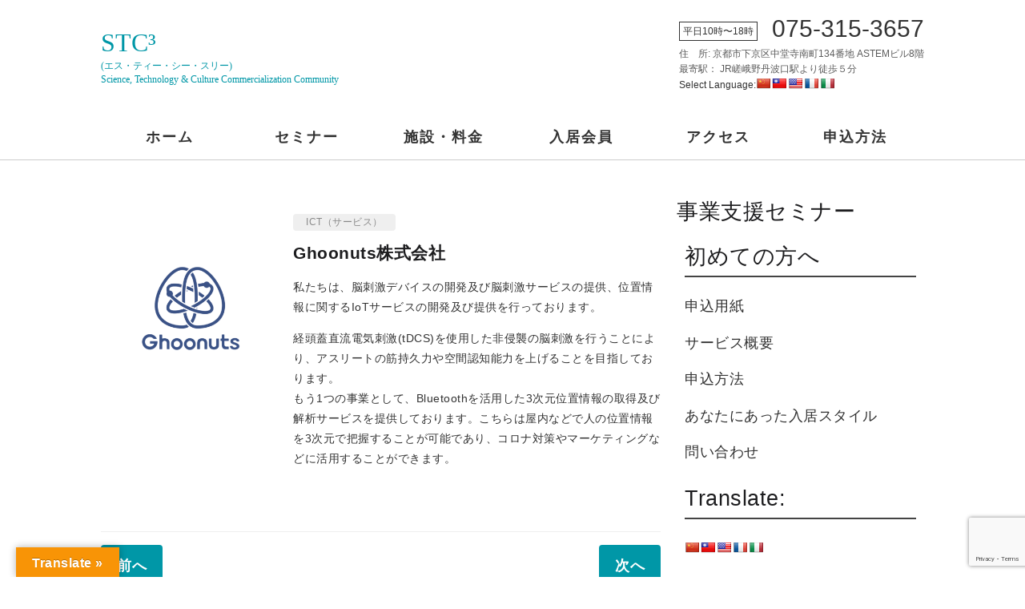

--- FILE ---
content_type: text/html; charset=UTF-8
request_url: https://stc3.net/member/ghoonuts/
body_size: 9386
content:
<!DOCTYPE html>
<!--[if lt IE 7]><html lang="ja" class="no-js lt-ie9 lt-ie8 lt-ie7"><![endif]-->
<!--[if (IE 7)&!(IEMobile)]><html lang="ja" class="no-js lt-ie9 lt-ie8"><![endif]-->
<!--[if (IE 8)&!(IEMobile)]><html lang="ja" class="no-js lt-ie9"><![endif]-->
<!--[if gt IE 8]><!--> <html lang="ja" class="no-js"><!--<![endif]-->

<head>
	<!-- Google Tag Manager -->
<script>(function(w,d,s,l,i){w[l]=w[l]||[];w[l].push({'gtm.start':
new Date().getTime(),event:'gtm.js'});var f=d.getElementsByTagName(s)[0],
j=d.createElement(s),dl=l!='dataLayer'?'&l='+l:'';j.async=true;j.src=
'https://www.googletagmanager.com/gtm.js?id='+i+dl;f.parentNode.insertBefore(j,f);
})(window,document,'script','dataLayer','GTM-MSTSC3M');</script>
<!-- End Google Tag Manager -->
	<meta charset="utf-8">
	<meta http-equiv="X-UA-Compatible" content="IE=edge">
	<meta name="HandheldFriendly" content="True">
	<meta name="MobileOptimized" content="320">
	<meta name="viewport" content="width=device-width, initial-scale=1"/>
	<link rel="apple-touch-icon" href="/new/apple-touch-icon.png">
	<meta name="apple-mobile-web-app-title" content="STC3 京都" />
	<link rel="icon" href="/new/favicon.png">
	<!--[if IE]>
		<link rel="shortcut icon" href="https://stc3.net/new/wp-content/themes/stc3/favicon.ico">
	<![endif]-->
		<meta name="msapplication-TileColor" content="#f01d4f">
	<meta name="msapplication-TileImage" content="https://stc3.net/new/wp-content/themes/stc3/library/images/win8-tile-icon.png">
        <meta name="theme-color" content="#121212">
	<link rel="pingback" href="https://stc3.net/new/xmlrpc.php">
	<meta property='og:locale' content='ja_JP'>
<meta property='fb:app_id' content='211619789222010'>
<meta property='og:url' content='https://stc3.net/member/ghoonuts/'>
<meta property='og:type' content='article'>
<meta property='og:title' content='Ghoonuts株式会社'>
<meta property='og:description' content='私たちは、脳刺激デバイスの開発及び脳刺激サービスの提供、位置情報に関するIoTサービスの開発及び提供を行っております。 経頭蓋直流電気刺激(tDCS)を使用した非侵襲の脳刺激を行うことにより、アスリートの筋持久力や空間認...  <a cl'>
<meta property="og:image" content="https://stc3.net/new/wp-content/uploads/2020/09/ghoonuts.png">
	<link media="all" href="https://stc3.net/new/wp-content/cache/autoptimize/css/autoptimize_7eccafa3fe1762e197d67d45fd37d1b5.css" rel="stylesheet"><title>Ghoonuts株式会社 | イノベーション創出コミュニティSTC3</title>
<meta name='robots' content='max-image-preview:large' />
	
	<link rel='dns-prefetch' href='//translate.google.com' />
<link rel="alternate" type="application/rss+xml" title="イノベーション創出コミュニティSTC3 &raquo; フィード" href="https://stc3.net/feed/" />
<link rel="alternate" type="application/rss+xml" title="イノベーション創出コミュニティSTC3 &raquo; コメントフィード" href="https://stc3.net/comments/feed/" />
<script type="text/javascript">
/* <![CDATA[ */
window._wpemojiSettings = {"baseUrl":"https:\/\/s.w.org\/images\/core\/emoji\/16.0.1\/72x72\/","ext":".png","svgUrl":"https:\/\/s.w.org\/images\/core\/emoji\/16.0.1\/svg\/","svgExt":".svg","source":{"concatemoji":"https:\/\/stc3.net\/new\/wp-includes\/js\/wp-emoji-release.min.js"}};
/*! This file is auto-generated */
!function(s,n){var o,i,e;function c(e){try{var t={supportTests:e,timestamp:(new Date).valueOf()};sessionStorage.setItem(o,JSON.stringify(t))}catch(e){}}function p(e,t,n){e.clearRect(0,0,e.canvas.width,e.canvas.height),e.fillText(t,0,0);var t=new Uint32Array(e.getImageData(0,0,e.canvas.width,e.canvas.height).data),a=(e.clearRect(0,0,e.canvas.width,e.canvas.height),e.fillText(n,0,0),new Uint32Array(e.getImageData(0,0,e.canvas.width,e.canvas.height).data));return t.every(function(e,t){return e===a[t]})}function u(e,t){e.clearRect(0,0,e.canvas.width,e.canvas.height),e.fillText(t,0,0);for(var n=e.getImageData(16,16,1,1),a=0;a<n.data.length;a++)if(0!==n.data[a])return!1;return!0}function f(e,t,n,a){switch(t){case"flag":return n(e,"\ud83c\udff3\ufe0f\u200d\u26a7\ufe0f","\ud83c\udff3\ufe0f\u200b\u26a7\ufe0f")?!1:!n(e,"\ud83c\udde8\ud83c\uddf6","\ud83c\udde8\u200b\ud83c\uddf6")&&!n(e,"\ud83c\udff4\udb40\udc67\udb40\udc62\udb40\udc65\udb40\udc6e\udb40\udc67\udb40\udc7f","\ud83c\udff4\u200b\udb40\udc67\u200b\udb40\udc62\u200b\udb40\udc65\u200b\udb40\udc6e\u200b\udb40\udc67\u200b\udb40\udc7f");case"emoji":return!a(e,"\ud83e\udedf")}return!1}function g(e,t,n,a){var r="undefined"!=typeof WorkerGlobalScope&&self instanceof WorkerGlobalScope?new OffscreenCanvas(300,150):s.createElement("canvas"),o=r.getContext("2d",{willReadFrequently:!0}),i=(o.textBaseline="top",o.font="600 32px Arial",{});return e.forEach(function(e){i[e]=t(o,e,n,a)}),i}function t(e){var t=s.createElement("script");t.src=e,t.defer=!0,s.head.appendChild(t)}"undefined"!=typeof Promise&&(o="wpEmojiSettingsSupports",i=["flag","emoji"],n.supports={everything:!0,everythingExceptFlag:!0},e=new Promise(function(e){s.addEventListener("DOMContentLoaded",e,{once:!0})}),new Promise(function(t){var n=function(){try{var e=JSON.parse(sessionStorage.getItem(o));if("object"==typeof e&&"number"==typeof e.timestamp&&(new Date).valueOf()<e.timestamp+604800&&"object"==typeof e.supportTests)return e.supportTests}catch(e){}return null}();if(!n){if("undefined"!=typeof Worker&&"undefined"!=typeof OffscreenCanvas&&"undefined"!=typeof URL&&URL.createObjectURL&&"undefined"!=typeof Blob)try{var e="postMessage("+g.toString()+"("+[JSON.stringify(i),f.toString(),p.toString(),u.toString()].join(",")+"));",a=new Blob([e],{type:"text/javascript"}),r=new Worker(URL.createObjectURL(a),{name:"wpTestEmojiSupports"});return void(r.onmessage=function(e){c(n=e.data),r.terminate(),t(n)})}catch(e){}c(n=g(i,f,p,u))}t(n)}).then(function(e){for(var t in e)n.supports[t]=e[t],n.supports.everything=n.supports.everything&&n.supports[t],"flag"!==t&&(n.supports.everythingExceptFlag=n.supports.everythingExceptFlag&&n.supports[t]);n.supports.everythingExceptFlag=n.supports.everythingExceptFlag&&!n.supports.flag,n.DOMReady=!1,n.readyCallback=function(){n.DOMReady=!0}}).then(function(){return e}).then(function(){var e;n.supports.everything||(n.readyCallback(),(e=n.source||{}).concatemoji?t(e.concatemoji):e.wpemoji&&e.twemoji&&(t(e.twemoji),t(e.wpemoji)))}))}((window,document),window._wpemojiSettings);
/* ]]> */
</script>












<!--[if lt IE 9]>
<link rel='stylesheet' id='bones-ie-only-css' href='https://stc3.net/new/wp-content/themes/stc3/library/css/ie.css' type='text/css' media='all' />
<![endif]-->
<script type="text/javascript" src="https://stc3.net/new/wp-includes/js/jquery/jquery.min.js" id="jquery-core-js"></script>


<link rel="https://api.w.org/" href="https://stc3.net/wp-json/" /><link rel="canonical" href="https://stc3.net/member/ghoonuts/" />
<link rel='shortlink' href='https://stc3.net/?p=3030' />
<link rel="alternate" title="oEmbed (JSON)" type="application/json+oembed" href="https://stc3.net/wp-json/oembed/1.0/embed?url=https%3A%2F%2Fstc3.net%2Fmember%2Fghoonuts%2F" />
<link rel="alternate" title="oEmbed (XML)" type="text/xml+oembed" href="https://stc3.net/wp-json/oembed/1.0/embed?url=https%3A%2F%2Fstc3.net%2Fmember%2Fghoonuts%2F&#038;format=xml" />
		
			</head>
<body class="wp-singular member-template-default single single-member postid-3030 wp-theme-stc3" itemscope itemtype="http://schema.org/WebPage">
<div id="fb-root"></div>
<script async defer crossorigin="anonymous" src="https://connect.facebook.net/ja_JP/sdk.js#xfbml=1&version=v4.0&appId=211619789222010&autoLogAppEvents=1"></script>
	<!-- Google Tag Manager (noscript) -->
<noscript><iframe src="https://www.googletagmanager.com/ns.html?id=GTM-MSTSC3M"
height="0" width="0" style="display:none;visibility:hidden"></iframe></noscript>
<!-- End Google Tag Manager (noscript) -->
		<header class="header" role="banner" itemscope itemtype="http://schema.org/WPHeader">
		<div class="wrap">
			<div class="header-flexbox">
				<a href="https://stc3.net" itemscope itemtype="http://schema.org/Organization">
					<div class="wrap-logo">
						<p class="logo"><span class="logo-initial">STC&sup3</span><span class="logo-ja only-pc">(エス・ティー・シー・スリー)</span><span class="logo-en only-pc">Science, Technology & Culture Commercialization Community</span></p>
					</div>
				</a>
				<div class="header-info">
					<p class="header-info-tel"><span class="tel-time">平日10時〜18時</span><a href="tel:075-315-3657"><span class="tel-number">075-315-3657</span></a></p>
					<p class="header-info-address only-pc">住　所: 京都市下京区中堂寺南町134番地 ASTEMビル8階<br />
					最寄駅： JR嵯峨野丹波口駅より徒歩５分</p>
					<div class="part-translation" style="display: flex;">
						<div>Select Language: </div>  <div><div id="flags" class="size18"><ul id="sortable" class="ui-sortable" style="float:left"><li id='Chinese (Simplified)'><a href='#' title='Chinese (Simplified)' class='nturl notranslate zh-CN flag Chinese (Simplified)'></a></li><li id='Chinese (Traditional)'><a href='#' title='Chinese (Traditional)' class='nturl notranslate zh-TW flag Chinese (Traditional)'></a></li><li id='English'><a href='#' title='English' class='nturl notranslate en flag united-states'></a></li><li id='French'><a href='#' title='French' class='nturl notranslate fr flag French'></a></li><li id='Italian'><a href='#' title='Italian' class='nturl notranslate it flag Italian'></a></li></ul></div><div id="google_language_translator" class="default-language-ja"></div></div>
					</div>
					<p class="header-info-message only-mobile">無料セミナー・見学など、お気軽にお電話を。</p>
				</div>
			</div>
		</div>
		<div id="nav-toggle">
			<span></span>
			<span></span>
			<span></span>
		</div>
	</header>

	<div class="wrap-navigation">
		<div class="navigation" id="wrap-navi">
			<nav class="global-nav wrap cf" role="navigation" itemscope itemtype="http://schema.org/SiteNavigationElement">
					<ul id="menu-gnavi" class="menu"><li><a href="http://stc3.net/" title="HOME">ホーム<br /><span></span></a></li>
<li><a href="https://stc3.net/seminars/">セミナー<br /><span></span></a>
<ul class="sub-menu">
	<li><a href="https://stc3.net/startup-useful-links/">お役立ち情報<br /><span></span></a></li>
</ul>
</li>
<li><a href="https://stc3.net/about-stc3/" title="WELCOME TO STC3">施設・料金<br /><span></span></a></li>
<li><a href="https://stc3.net/member">入居会員<br /><span></span></a></li>
<li><a href="https://stc3.net/about-us/access/">アクセス<br /><span></span></a></li>
<li><a href="https://stc3.net/nyukai-flow/">申込方法<br /><span></span></a>
<ul class="sub-menu">
	<li><a href="https://stc3.net/nyukai-flow/flow/">あなたにあった入居スタイル<br /><span></span></a></li>
	<li><a href="https://stc3.net/nyukai-flow/moushikomi-sheet-2/">申込用紙<br /><span></span></a></li>
</ul>
</li>
</ul>			</nav>
		</div>
	</div>

	
	
	
	<div id="container">
		<div id="content">
	<div id="inner-content" class="wrap cf">		
		<main id="main" class="m-all t-all d-5of7 cf">
							<div class="wrap-member-content">
										<div class="member-thumbnail">
						<img width="300" height="288" src="https://stc3.net/new/wp-content/uploads/2020/09/ghoonuts-300x288.png" class="attachment-medium size-medium wp-post-image" alt="" decoding="async" fetchpriority="high" srcset="https://stc3.net/new/wp-content/uploads/2020/09/ghoonuts-300x288.png 300w, https://stc3.net/new/wp-content/uploads/2020/09/ghoonuts-768x739.png 768w, https://stc3.net/new/wp-content/uploads/2020/09/ghoonuts.png 938w" sizes="(max-width: 300px) 100vw, 300px" />					</div>
										<div class="member-content">
						<div class="member-category">
							<a href="https://stc3.net/members/ict-service/" rel="tag">ICT（サービス）</a>						</div>
						<h2>Ghoonuts株式会社</h2>
						<p></p>
						<ul>
																				</ul>
						<p>私たちは、脳刺激デバイスの開発及び脳刺激サービスの提供、位置情報に関するIoTサービスの開発及び提供を行っております。</p>
<p>経頭蓋直流電気刺激(tDCS)を使用した非侵襲の脳刺激を行うことにより、アスリートの筋持久力や空間認知能力を上げることを目指しております。<br />
もう1つの事業として、Bluetoothを活用した3次元位置情報の取得及び解析サービスを提供しております。こちらは屋内などで人の位置情報を3次元で把握することが可能であり、コロナ対策やマーケティングなどに活用することができます。</p>
					</div>
				</div>
				<!-- 前のページがある場合は出力 -->
							<ul id="pagenavi">
					<li class="prev"><a href="https://stc3.net/member/soraharu/" rel="prev">前へ</a></li>
					<li class="next"><a href="https://stc3.net/member/nihonwakansinnkyuukyoukai/" rel="next">次へ</a></li>
				</ul>
			
			<div class="member-list">
				<h2>会員一覧 <small>（五十音順）</small></h2>
				<p>*掲載を希望された方のみ</p>
				<div class="member-list">
					<ul class="members">
													<li class="member">
								<a href="https://stc3.net/member/%e3%82%a2%e3%83%bc%e3%83%ab%e3%82%b9%e3%82%af%e3%82%a8%e3%82%a2%e6%a0%aa%e5%bc%8f%e4%bc%9a%e7%a4%be/" title="アールスクエア株式会社">
									<i class="fa fa-chevron-circle-right" aria-hidden="true"></i>
 アールスクエア株式会社								</a>
							</li>
													<li class="member">
								<a href="https://stc3.net/member/%e3%82%a2%e3%82%a4%e3%83%9e%e3%83%bc%e3%82%b1%e6%a0%aa%e5%bc%8f%e4%bc%9a%e7%a4%be/" title="アイマーケ株式会社">
									<i class="fa fa-chevron-circle-right" aria-hidden="true"></i>
 アイマーケ株式会社								</a>
							</li>
													<li class="member">
								<a href="https://stc3.net/member/%e5%90%88%e5%90%8c%e4%bc%9a%e7%a4%be-%e9%9d%92%e7%be%bd%e5%8f%a4%e6%9b%b8%e5%ba%97/" title="合同会社 青羽古書店">
									<i class="fa fa-chevron-circle-right" aria-hidden="true"></i>
 合同会社 青羽古書店								</a>
							</li>
													<li class="member">
								<a href="https://stc3.net/member/%e3%82%a2%e3%82%b8%e3%82%a2%e3%83%b3%e3%82%a8%e3%83%bc%e3%82%b8%e3%82%a7%e3%83%b3%e3%82%b7%e3%83%bc%e5%90%88%e5%90%8c%e4%bc%9a%e7%a4%be/" title="アジアンエージェンシー合同会社">
									<i class="fa fa-chevron-circle-right" aria-hidden="true"></i>
 アジアンエージェンシー合同会社								</a>
							</li>
													<li class="member">
								<a href="https://stc3.net/member/%e6%a0%aa%e5%bc%8f%e4%bc%9a%e7%a4%be%e3%82%a2%e3%83%89%e3%83%90%e3%83%b3%e3%82%b7%e3%82%b9/" title="株式会社アドバンシス">
									<i class="fa fa-chevron-circle-right" aria-hidden="true"></i>
 株式会社アドバンシス								</a>
							</li>
													<li class="member">
								<a href="https://stc3.net/member/%e5%b5%90%e5%b1%b1%e3%83%87%e3%82%b6%e3%82%a4%e3%83%b3%e3%82%ac%e3%83%ac%e3%83%bc%e3%82%b8/" title="嵐山デザインガレージ合同会社">
									<i class="fa fa-chevron-circle-right" aria-hidden="true"></i>
 嵐山デザインガレージ合同会社								</a>
							</li>
													<li class="member">
								<a href="https://stc3.net/member/%e6%a0%aa%e5%bc%8f%e4%bc%9a%e7%a4%be%e3%81%84%e3%81%a1%e3%81%98%e3%82%87%e3%81%86/" title="株式会社いちじょう">
									<i class="fa fa-chevron-circle-right" aria-hidden="true"></i>
 株式会社いちじょう								</a>
							</li>
													<li class="member">
								<a href="https://stc3.net/member/%e3%82%a4%e3%83%9e%e3%82%b8%e3%83%b3%e3%82%af%e3%83%aa%e3%82%a8%e3%82%a4%e3%83%88%ef%bc%88%e6%97%a5%e6%9c%ac%e8%83%8e%e6%95%99%e5%8d%94%e4%bc%9a%ef%bc%89/" title="一般社団法人日本胎教協会">
									<i class="fa fa-chevron-circle-right" aria-hidden="true"></i>
 一般社団法人日本胎教協会								</a>
							</li>
													<li class="member">
								<a href="https://stc3.net/member/%e8%a9%a0%e8%80%8c%e5%b8%b0%e3%81%88%e3%81%84%e3%81%98%e3%81%8d%e3%82%b3%e3%83%b3%e3%82%b5%e3%83%ab%e3%83%86%e3%82%a3%e3%83%b3%e3%82%b0/" title="詠而帰(えいじき)コンサルティング">
									<i class="fa fa-chevron-circle-right" aria-hidden="true"></i>
 詠而帰(えいじき)コンサルティング								</a>
							</li>
													<li class="member">
								<a href="https://stc3.net/member/npo%e6%b3%95%e4%ba%ba%e4%ba%ac%e9%83%bd%e5%bb%ba%e7%89%a9%e5%ae%89%e5%85%a8%e7%ae%a1%e7%90%86%e5%8d%94%e4%bc%9a/" title="NPO法人 京都建物安全管理協会">
									<i class="fa fa-chevron-circle-right" aria-hidden="true"></i>
 NPO法人 京都建物安全管理協会								</a>
							</li>
													<li class="member">
								<a href="https://stc3.net/member/%e6%a0%aa%e5%bc%8f%e4%bc%9a%e7%a4%be%e4%ba%ac%e9%83%bd%e3%83%9b%e3%83%bc%e3%83%a0%e3%83%9a%e3%83%bc%e3%82%b8/" title="株式会社京都ホームページ">
									<i class="fa fa-chevron-circle-right" aria-hidden="true"></i>
 株式会社京都ホームページ								</a>
							</li>
													<li class="member">
								<a href="https://stc3.net/member/quest-design/" title="quest合同会社">
									<i class="fa fa-chevron-circle-right" aria-hidden="true"></i>
 quest合同会社								</a>
							</li>
													<li class="member">
								<a href="https://stc3.net/member/ghoonuts/" title="Ghoonuts株式会社">
									<i class="fa fa-chevron-circle-right" aria-hidden="true"></i>
 Ghoonuts株式会社								</a>
							</li>
													<li class="member">
								<a href="https://stc3.net/member/%e6%a0%aa%e5%bc%8f%e4%bc%9a%e7%a4%be%e3%82%b5%e3%82%a4%e3%83%90%e3%83%8b%e3%82%a2/" title="株式会社サイバニア">
									<i class="fa fa-chevron-circle-right" aria-hidden="true"></i>
 株式会社サイバニア								</a>
							</li>
													<li class="member">
								<a href="https://stc3.net/member/%e6%a0%aa%e5%bc%8f%e4%bc%9a%e7%a4%becb/" title="株式会社C&#038;B">
									<i class="fa fa-chevron-circle-right" aria-hidden="true"></i>
 株式会社C&#038;B								</a>
							</li>
													<li class="member">
								<a href="https://stc3.net/member/cpc-%e4%bb%95%e7%b5%84%e3%81%bf%e5%89%b5%e9%80%a0%e7%a0%94%e7%a9%b6%e6%89%80/" title="CPC 仕組み創造研究所">
									<i class="fa fa-chevron-circle-right" aria-hidden="true"></i>
 CPC 仕組み創造研究所								</a>
							</li>
													<li class="member">
								<a href="https://stc3.net/member/%e6%9c%89%e9%99%90%e4%bc%9a%e7%a4%be%e3%82%b8%e3%83%a7%e3%83%96%e3%83%88%e3%83%a9%e3%82%b9%e3%83%88/" title="有限会社ジョブトラスト">
									<i class="fa fa-chevron-circle-right" aria-hidden="true"></i>
 有限会社ジョブトラスト								</a>
							</li>
													<li class="member">
								<a href="https://stc3.net/member/%e6%9c%89%e9%99%90%e4%bc%9a%e7%a4%be%e3%82%bb%e3%82%af%e3%83%ac%e3%82%bf%e3%83%aa%e3%83%bc%e3%83%bb%e3%82%aa%e3%83%95%e3%82%a3%e3%82%b9%e3%83%bb%e3%82%b5%e3%83%bc%e3%83%93%e3%82%b9/" title="有限会社セクレタリー・オフィス・サービス">
									<i class="fa fa-chevron-circle-right" aria-hidden="true"></i>
 有限会社セクレタリー・オフィス・サービス								</a>
							</li>
													<li class="member">
								<a href="https://stc3.net/member/soraharu/" title="株式会社ソラハル">
									<i class="fa fa-chevron-circle-right" aria-hidden="true"></i>
 株式会社ソラハル								</a>
							</li>
													<li class="member">
								<a href="https://stc3.net/member/%e5%90%88%e5%90%8c%e4%bc%9a%e7%a4%be%e5%a4%a7%e7%a6%8f%e3%82%b3%e3%83%b3%e3%82%b5%e3%83%ab%e3%83%86%e3%82%a3%e3%83%b3%e3%82%b0/" title="合同会社 大福コンサルティング">
									<i class="fa fa-chevron-circle-right" aria-hidden="true"></i>
 合同会社 大福コンサルティング								</a>
							</li>
													<li class="member">
								<a href="https://stc3.net/member/nihonwakansinnkyuukyoukai/" title="一般社団法人　日本和漢鍼灸協会（開設準備室）">
									<i class="fa fa-chevron-circle-right" aria-hidden="true"></i>
 一般社団法人　日本和漢鍼灸協会（開設準備室）								</a>
							</li>
													<li class="member">
								<a href="https://stc3.net/member/%e6%a0%aa%e5%bc%8f%e4%bc%9a%e7%a4%be%e3%83%aa%e3%82%bf%e3%83%95%e3%82%a1%e3%83%bc%e3%83%9e/" title="株式会社リタファーマ">
									<i class="fa fa-chevron-circle-right" aria-hidden="true"></i>
 株式会社リタファーマ								</a>
							</li>
													<li class="member">
								<a href="https://stc3.net/member/revival-s/" title="リバイバルシーズ株式会社">
									<i class="fa fa-chevron-circle-right" aria-hidden="true"></i>
 リバイバルシーズ株式会社								</a>
							</li>
													<li class="member">
								<a href="https://stc3.net/member/%e6%a0%aa%e5%bc%8f%e4%bc%9a%e7%a4%be%e3%83%ac%e3%82%af%e3%82%a2%e3%82%b9/" title="株式会社レクアス">
									<i class="fa fa-chevron-circle-right" aria-hidden="true"></i>
 株式会社レクアス								</a>
							</li>
													<li class="member">
								<a href="https://stc3.net/member/repstyle%e6%a0%aa%e5%bc%8f%e4%bc%9a%e7%a4%be/" title="RepStyle株式会社">
									<i class="fa fa-chevron-circle-right" aria-hidden="true"></i>
 RepStyle株式会社								</a>
							</li>
											</ul>
									</div>
				<p><a href="https://stc3.net/member/"><i class="fa fa-arrow-circle-o-right" aria-hidden="true"></i> 一覧ページへ</a></p>
			</div>
		</main>
		<div id="sidebar1" class="sidebar m-all t-all d-2of7 last-col cf" role="complementary">
	<h3>事業支援セミナー</h3>
				<div id="nav_menu-2" class="widget widget_nav_menu"><h3 class="widgettitle">初めての方へ</h3><div class="menu-footer-welcome2-container"><ul id="menu-footer-welcome2" class="menu"><li><a href="https://stc3.net/nyukai-flow/moushikomi-sheet-2/">申込用紙<br /><span></span></a></li>
<li><a href="https://stc3.net/about-stc3/">サービス概要<br /><span></span></a></li>
<li><a href="https://stc3.net/nyukai-flow/">申込方法<br /><span></span></a></li>
<li><a href="https://stc3.net/nyukai-flow/flow/">あなたにあった入居スタイル<br /><span></span></a></li>
<li class="toiawase2"><a href="https://stc3.net/about-us/contact-confirm/">問い合わせ<br /><span></span></a></li>
</ul></div></div><div id="glt_widget-2" class="widget widget_glt_widget"><h3 class="widgettitle">Translate:</h3><div id="flags" class="size18"><ul id="sortable" class="ui-sortable" style="float:left"><li id='Chinese (Simplified)'><a href='#' title='Chinese (Simplified)' class='nturl notranslate zh-CN flag Chinese (Simplified)'></a></li><li id='Chinese (Traditional)'><a href='#' title='Chinese (Traditional)' class='nturl notranslate zh-TW flag Chinese (Traditional)'></a></li><li id='English'><a href='#' title='English' class='nturl notranslate en flag united-states'></a></li><li id='French'><a href='#' title='French' class='nturl notranslate fr flag French'></a></li><li id='Italian'><a href='#' title='Italian' class='nturl notranslate it flag Italian'></a></li></ul></div><div id="google_language_translator" class="default-language-ja"></div></div>		</div>
	</div>
</div>
<footer class="footer" role="contentinfo" itemscope itemtype="http://schema.org/WPFooter">
	<div id="inner-footer" class="wrap cf">
		<nav class="wrap cf footer-navigation" role="navigation" itemscope itemtype="http://schema.org/SiteNavigationElement">
			<div class="footer-flexbox">
				<div class="col-left">
								<div id="text-4" class="widget widget_text"><h4 class="widgettitle">シェアオフィス STC3</h4>			<div class="textwidget"><p>STC3は、京都高度技術研究所が運営する起業家を支援するための365日利用可能なシェアオフィスです。</p>
<p><img loading="lazy" decoding="async" class="alignnone size-medium wp-image-1192" src="https://stc3.net/new/wp-content/uploads/2014/12/main_floor-300x200.jpg" alt="" width="300" height="200" srcset="https://stc3.net/new/wp-content/uploads/2014/12/main_floor-300x200.jpg 300w, https://stc3.net/new/wp-content/uploads/2014/12/main_floor-768x512.jpg 768w, https://stc3.net/new/wp-content/uploads/2014/12/main_floor-1024x683.jpg 1024w, https://stc3.net/new/wp-content/uploads/2014/12/main_floor.jpg 1600w" sizes="auto, (max-width: 300px) 100vw, 300px" /></p>
<p>見学や入会のご相談はお気軽にお問い合わせください。<br />
平日10時〜17時半<br />
075-315-3657</p>
<p>● アクセス<br />
〒600-8813　京都市下京区中堂寺南町134番地 ASTEMビル8階<br />
最寄駅： JR嵯峨野丹波口駅より徒歩５分</p>
</div>
		</div>								</div>
				<div class="col-center">
								<div id="nav_menu-4" class="widget widget_nav_menu"><h4 class="widgettitle">サイトメニュー</h4><div class="menu-gnavi-container"><ul id="menu-gnavi-1" class="menu"><li><a href="http://stc3.net/" title="HOME">ホーム<br /><span></span></a></li>
<li><a href="https://stc3.net/seminars/">セミナー<br /><span></span></a>
<ul class="sub-menu">
	<li><a href="https://stc3.net/startup-useful-links/">お役立ち情報<br /><span></span></a></li>
</ul>
</li>
<li><a href="https://stc3.net/about-stc3/" title="WELCOME TO STC3">施設・料金<br /><span></span></a></li>
<li><a href="https://stc3.net/member">入居会員<br /><span></span></a></li>
<li><a href="https://stc3.net/about-us/access/">アクセス<br /><span></span></a></li>
<li><a href="https://stc3.net/nyukai-flow/">申込方法<br /><span></span></a>
<ul class="sub-menu">
	<li><a href="https://stc3.net/nyukai-flow/flow/">あなたにあった入居スタイル<br /><span></span></a></li>
	<li><a href="https://stc3.net/nyukai-flow/moushikomi-sheet-2/">申込用紙<br /><span></span></a></li>
</ul>
</li>
</ul></div></div><div id="block-2" class="widget widget_block"><div class="wp-block-buttons"><a href="/about-us/contact-confirm/">お問合せ</a></div></div>								</div>
				<div class="col-right">
								<div id="block-4" class="widget widget_block"><iframe loading="lazy" src="https://www.facebook.com/plugins/page.php?href=https%3A%2F%2Fwww.facebook.com%2Fstc3.kyoto%2F&tabs=timeline&width=340&height=420&small_header=false&adapt_container_width=true&hide_cover=false&show_facepile=true&appId=211619789222010" width="340" height="420" style="border:none;overflow:hidden" scrolling="no" frameborder="0" allowfullscreen="true" allow="autoplay; clipboard-write; encrypted-media; picture-in-picture; web-share"></iframe>
</div>								</div>
			</div>
		</nav>
	</div>
</footer>

<div class="copyright">
	<div class="wrap cf">
		<p class="source-org">&copy; 2026 ASTEM STC3, All Right Reserved.</p>
	</div>
</div>


<script type="speculationrules">
{"prefetch":[{"source":"document","where":{"and":[{"href_matches":"\/*"},{"not":{"href_matches":["\/new\/wp-*.php","\/new\/wp-admin\/*","\/new\/wp-content\/uploads\/*","\/new\/wp-content\/*","\/new\/wp-content\/plugins\/*","\/new\/wp-content\/themes\/stc3\/*","\/*\\?(.+)"]}},{"not":{"selector_matches":"a[rel~=\"nofollow\"]"}},{"not":{"selector_matches":".no-prefetch, .no-prefetch a"}}]},"eagerness":"conservative"}]}
</script>
<div id="glt-translate-trigger"><span class="notranslate">Translate »</span></div><div id="glt-toolbar"></div><div id='glt-footer'></div><script>function GoogleLanguageTranslatorInit() { new google.translate.TranslateElement({pageLanguage: 'ja', includedLanguages:'zh-CN,zh-TW,en,fr,it', autoDisplay: false}, 'google_language_translator');}</script><script type="text/javascript" src="https://stc3.net/new/wp-includes/js/dist/hooks.min.js" id="wp-hooks-js"></script>
<script type="text/javascript" src="https://stc3.net/new/wp-includes/js/dist/i18n.min.js" id="wp-i18n-js"></script>
<script type="text/javascript" id="wp-i18n-js-after">
/* <![CDATA[ */
wp.i18n.setLocaleData( { 'text direction\u0004ltr': [ 'ltr' ] } );
/* ]]> */
</script>

<script type="text/javascript" id="contact-form-7-js-translations">
/* <![CDATA[ */
( function( domain, translations ) {
	var localeData = translations.locale_data[ domain ] || translations.locale_data.messages;
	localeData[""].domain = domain;
	wp.i18n.setLocaleData( localeData, domain );
} )( "contact-form-7", {"translation-revision-date":"2025-11-30 08:12:23+0000","generator":"GlotPress\/4.0.3","domain":"messages","locale_data":{"messages":{"":{"domain":"messages","plural-forms":"nplurals=1; plural=0;","lang":"ja_JP"},"This contact form is placed in the wrong place.":["\u3053\u306e\u30b3\u30f3\u30bf\u30af\u30c8\u30d5\u30a9\u30fc\u30e0\u306f\u9593\u9055\u3063\u305f\u4f4d\u7f6e\u306b\u7f6e\u304b\u308c\u3066\u3044\u307e\u3059\u3002"],"Error:":["\u30a8\u30e9\u30fc:"]}},"comment":{"reference":"includes\/js\/index.js"}} );
/* ]]> */
</script>
<script type="text/javascript" id="contact-form-7-js-before">
/* <![CDATA[ */
var wpcf7 = {
    "api": {
        "root": "https:\/\/stc3.net\/wp-json\/",
        "namespace": "contact-form-7\/v1"
    }
};
/* ]]> */
</script>


<script type="text/javascript" src="//translate.google.com/translate_a/element.js?cb=GoogleLanguageTranslatorInit" id="scripts-google-js"></script>
<script type="text/javascript" id="toc-front-js-extra">
/* <![CDATA[ */
var tocplus = {"visibility_show":"\u8868\u793a","visibility_hide":"\u975e\u8868\u793a","visibility_hide_by_default":"1","width":"75%"};
/* ]]> */
</script>

<script type="text/javascript" src="https://www.google.com/recaptcha/api.js?render=6Le2HoMUAAAAADlCzYcFbMvIbI-QdSA0Qek-0NbQ" id="google-recaptcha-js"></script>
<script type="text/javascript" src="https://stc3.net/new/wp-includes/js/dist/vendor/wp-polyfill.min.js" id="wp-polyfill-js"></script>
<script type="text/javascript" id="wpcf7-recaptcha-js-before">
/* <![CDATA[ */
var wpcf7_recaptcha = {
    "sitekey": "6Le2HoMUAAAAADlCzYcFbMvIbI-QdSA0Qek-0NbQ",
    "actions": {
        "homepage": "homepage",
        "contactform": "contactform"
    }
};
/* ]]> */
</script>


<script defer src="https://stc3.net/new/wp-content/cache/autoptimize/js/autoptimize_3cdd516278181b77334f805f668e3d9f.js"></script></body>
</html> <!-- end of site. what a ride! -->

--- FILE ---
content_type: text/html; charset=utf-8
request_url: https://www.google.com/recaptcha/api2/anchor?ar=1&k=6Le2HoMUAAAAADlCzYcFbMvIbI-QdSA0Qek-0NbQ&co=aHR0cHM6Ly9zdGMzLm5ldDo0NDM.&hl=en&v=PoyoqOPhxBO7pBk68S4YbpHZ&size=invisible&anchor-ms=20000&execute-ms=30000&cb=15qp5anfk1po
body_size: 48638
content:
<!DOCTYPE HTML><html dir="ltr" lang="en"><head><meta http-equiv="Content-Type" content="text/html; charset=UTF-8">
<meta http-equiv="X-UA-Compatible" content="IE=edge">
<title>reCAPTCHA</title>
<style type="text/css">
/* cyrillic-ext */
@font-face {
  font-family: 'Roboto';
  font-style: normal;
  font-weight: 400;
  font-stretch: 100%;
  src: url(//fonts.gstatic.com/s/roboto/v48/KFO7CnqEu92Fr1ME7kSn66aGLdTylUAMa3GUBHMdazTgWw.woff2) format('woff2');
  unicode-range: U+0460-052F, U+1C80-1C8A, U+20B4, U+2DE0-2DFF, U+A640-A69F, U+FE2E-FE2F;
}
/* cyrillic */
@font-face {
  font-family: 'Roboto';
  font-style: normal;
  font-weight: 400;
  font-stretch: 100%;
  src: url(//fonts.gstatic.com/s/roboto/v48/KFO7CnqEu92Fr1ME7kSn66aGLdTylUAMa3iUBHMdazTgWw.woff2) format('woff2');
  unicode-range: U+0301, U+0400-045F, U+0490-0491, U+04B0-04B1, U+2116;
}
/* greek-ext */
@font-face {
  font-family: 'Roboto';
  font-style: normal;
  font-weight: 400;
  font-stretch: 100%;
  src: url(//fonts.gstatic.com/s/roboto/v48/KFO7CnqEu92Fr1ME7kSn66aGLdTylUAMa3CUBHMdazTgWw.woff2) format('woff2');
  unicode-range: U+1F00-1FFF;
}
/* greek */
@font-face {
  font-family: 'Roboto';
  font-style: normal;
  font-weight: 400;
  font-stretch: 100%;
  src: url(//fonts.gstatic.com/s/roboto/v48/KFO7CnqEu92Fr1ME7kSn66aGLdTylUAMa3-UBHMdazTgWw.woff2) format('woff2');
  unicode-range: U+0370-0377, U+037A-037F, U+0384-038A, U+038C, U+038E-03A1, U+03A3-03FF;
}
/* math */
@font-face {
  font-family: 'Roboto';
  font-style: normal;
  font-weight: 400;
  font-stretch: 100%;
  src: url(//fonts.gstatic.com/s/roboto/v48/KFO7CnqEu92Fr1ME7kSn66aGLdTylUAMawCUBHMdazTgWw.woff2) format('woff2');
  unicode-range: U+0302-0303, U+0305, U+0307-0308, U+0310, U+0312, U+0315, U+031A, U+0326-0327, U+032C, U+032F-0330, U+0332-0333, U+0338, U+033A, U+0346, U+034D, U+0391-03A1, U+03A3-03A9, U+03B1-03C9, U+03D1, U+03D5-03D6, U+03F0-03F1, U+03F4-03F5, U+2016-2017, U+2034-2038, U+203C, U+2040, U+2043, U+2047, U+2050, U+2057, U+205F, U+2070-2071, U+2074-208E, U+2090-209C, U+20D0-20DC, U+20E1, U+20E5-20EF, U+2100-2112, U+2114-2115, U+2117-2121, U+2123-214F, U+2190, U+2192, U+2194-21AE, U+21B0-21E5, U+21F1-21F2, U+21F4-2211, U+2213-2214, U+2216-22FF, U+2308-230B, U+2310, U+2319, U+231C-2321, U+2336-237A, U+237C, U+2395, U+239B-23B7, U+23D0, U+23DC-23E1, U+2474-2475, U+25AF, U+25B3, U+25B7, U+25BD, U+25C1, U+25CA, U+25CC, U+25FB, U+266D-266F, U+27C0-27FF, U+2900-2AFF, U+2B0E-2B11, U+2B30-2B4C, U+2BFE, U+3030, U+FF5B, U+FF5D, U+1D400-1D7FF, U+1EE00-1EEFF;
}
/* symbols */
@font-face {
  font-family: 'Roboto';
  font-style: normal;
  font-weight: 400;
  font-stretch: 100%;
  src: url(//fonts.gstatic.com/s/roboto/v48/KFO7CnqEu92Fr1ME7kSn66aGLdTylUAMaxKUBHMdazTgWw.woff2) format('woff2');
  unicode-range: U+0001-000C, U+000E-001F, U+007F-009F, U+20DD-20E0, U+20E2-20E4, U+2150-218F, U+2190, U+2192, U+2194-2199, U+21AF, U+21E6-21F0, U+21F3, U+2218-2219, U+2299, U+22C4-22C6, U+2300-243F, U+2440-244A, U+2460-24FF, U+25A0-27BF, U+2800-28FF, U+2921-2922, U+2981, U+29BF, U+29EB, U+2B00-2BFF, U+4DC0-4DFF, U+FFF9-FFFB, U+10140-1018E, U+10190-1019C, U+101A0, U+101D0-101FD, U+102E0-102FB, U+10E60-10E7E, U+1D2C0-1D2D3, U+1D2E0-1D37F, U+1F000-1F0FF, U+1F100-1F1AD, U+1F1E6-1F1FF, U+1F30D-1F30F, U+1F315, U+1F31C, U+1F31E, U+1F320-1F32C, U+1F336, U+1F378, U+1F37D, U+1F382, U+1F393-1F39F, U+1F3A7-1F3A8, U+1F3AC-1F3AF, U+1F3C2, U+1F3C4-1F3C6, U+1F3CA-1F3CE, U+1F3D4-1F3E0, U+1F3ED, U+1F3F1-1F3F3, U+1F3F5-1F3F7, U+1F408, U+1F415, U+1F41F, U+1F426, U+1F43F, U+1F441-1F442, U+1F444, U+1F446-1F449, U+1F44C-1F44E, U+1F453, U+1F46A, U+1F47D, U+1F4A3, U+1F4B0, U+1F4B3, U+1F4B9, U+1F4BB, U+1F4BF, U+1F4C8-1F4CB, U+1F4D6, U+1F4DA, U+1F4DF, U+1F4E3-1F4E6, U+1F4EA-1F4ED, U+1F4F7, U+1F4F9-1F4FB, U+1F4FD-1F4FE, U+1F503, U+1F507-1F50B, U+1F50D, U+1F512-1F513, U+1F53E-1F54A, U+1F54F-1F5FA, U+1F610, U+1F650-1F67F, U+1F687, U+1F68D, U+1F691, U+1F694, U+1F698, U+1F6AD, U+1F6B2, U+1F6B9-1F6BA, U+1F6BC, U+1F6C6-1F6CF, U+1F6D3-1F6D7, U+1F6E0-1F6EA, U+1F6F0-1F6F3, U+1F6F7-1F6FC, U+1F700-1F7FF, U+1F800-1F80B, U+1F810-1F847, U+1F850-1F859, U+1F860-1F887, U+1F890-1F8AD, U+1F8B0-1F8BB, U+1F8C0-1F8C1, U+1F900-1F90B, U+1F93B, U+1F946, U+1F984, U+1F996, U+1F9E9, U+1FA00-1FA6F, U+1FA70-1FA7C, U+1FA80-1FA89, U+1FA8F-1FAC6, U+1FACE-1FADC, U+1FADF-1FAE9, U+1FAF0-1FAF8, U+1FB00-1FBFF;
}
/* vietnamese */
@font-face {
  font-family: 'Roboto';
  font-style: normal;
  font-weight: 400;
  font-stretch: 100%;
  src: url(//fonts.gstatic.com/s/roboto/v48/KFO7CnqEu92Fr1ME7kSn66aGLdTylUAMa3OUBHMdazTgWw.woff2) format('woff2');
  unicode-range: U+0102-0103, U+0110-0111, U+0128-0129, U+0168-0169, U+01A0-01A1, U+01AF-01B0, U+0300-0301, U+0303-0304, U+0308-0309, U+0323, U+0329, U+1EA0-1EF9, U+20AB;
}
/* latin-ext */
@font-face {
  font-family: 'Roboto';
  font-style: normal;
  font-weight: 400;
  font-stretch: 100%;
  src: url(//fonts.gstatic.com/s/roboto/v48/KFO7CnqEu92Fr1ME7kSn66aGLdTylUAMa3KUBHMdazTgWw.woff2) format('woff2');
  unicode-range: U+0100-02BA, U+02BD-02C5, U+02C7-02CC, U+02CE-02D7, U+02DD-02FF, U+0304, U+0308, U+0329, U+1D00-1DBF, U+1E00-1E9F, U+1EF2-1EFF, U+2020, U+20A0-20AB, U+20AD-20C0, U+2113, U+2C60-2C7F, U+A720-A7FF;
}
/* latin */
@font-face {
  font-family: 'Roboto';
  font-style: normal;
  font-weight: 400;
  font-stretch: 100%;
  src: url(//fonts.gstatic.com/s/roboto/v48/KFO7CnqEu92Fr1ME7kSn66aGLdTylUAMa3yUBHMdazQ.woff2) format('woff2');
  unicode-range: U+0000-00FF, U+0131, U+0152-0153, U+02BB-02BC, U+02C6, U+02DA, U+02DC, U+0304, U+0308, U+0329, U+2000-206F, U+20AC, U+2122, U+2191, U+2193, U+2212, U+2215, U+FEFF, U+FFFD;
}
/* cyrillic-ext */
@font-face {
  font-family: 'Roboto';
  font-style: normal;
  font-weight: 500;
  font-stretch: 100%;
  src: url(//fonts.gstatic.com/s/roboto/v48/KFO7CnqEu92Fr1ME7kSn66aGLdTylUAMa3GUBHMdazTgWw.woff2) format('woff2');
  unicode-range: U+0460-052F, U+1C80-1C8A, U+20B4, U+2DE0-2DFF, U+A640-A69F, U+FE2E-FE2F;
}
/* cyrillic */
@font-face {
  font-family: 'Roboto';
  font-style: normal;
  font-weight: 500;
  font-stretch: 100%;
  src: url(//fonts.gstatic.com/s/roboto/v48/KFO7CnqEu92Fr1ME7kSn66aGLdTylUAMa3iUBHMdazTgWw.woff2) format('woff2');
  unicode-range: U+0301, U+0400-045F, U+0490-0491, U+04B0-04B1, U+2116;
}
/* greek-ext */
@font-face {
  font-family: 'Roboto';
  font-style: normal;
  font-weight: 500;
  font-stretch: 100%;
  src: url(//fonts.gstatic.com/s/roboto/v48/KFO7CnqEu92Fr1ME7kSn66aGLdTylUAMa3CUBHMdazTgWw.woff2) format('woff2');
  unicode-range: U+1F00-1FFF;
}
/* greek */
@font-face {
  font-family: 'Roboto';
  font-style: normal;
  font-weight: 500;
  font-stretch: 100%;
  src: url(//fonts.gstatic.com/s/roboto/v48/KFO7CnqEu92Fr1ME7kSn66aGLdTylUAMa3-UBHMdazTgWw.woff2) format('woff2');
  unicode-range: U+0370-0377, U+037A-037F, U+0384-038A, U+038C, U+038E-03A1, U+03A3-03FF;
}
/* math */
@font-face {
  font-family: 'Roboto';
  font-style: normal;
  font-weight: 500;
  font-stretch: 100%;
  src: url(//fonts.gstatic.com/s/roboto/v48/KFO7CnqEu92Fr1ME7kSn66aGLdTylUAMawCUBHMdazTgWw.woff2) format('woff2');
  unicode-range: U+0302-0303, U+0305, U+0307-0308, U+0310, U+0312, U+0315, U+031A, U+0326-0327, U+032C, U+032F-0330, U+0332-0333, U+0338, U+033A, U+0346, U+034D, U+0391-03A1, U+03A3-03A9, U+03B1-03C9, U+03D1, U+03D5-03D6, U+03F0-03F1, U+03F4-03F5, U+2016-2017, U+2034-2038, U+203C, U+2040, U+2043, U+2047, U+2050, U+2057, U+205F, U+2070-2071, U+2074-208E, U+2090-209C, U+20D0-20DC, U+20E1, U+20E5-20EF, U+2100-2112, U+2114-2115, U+2117-2121, U+2123-214F, U+2190, U+2192, U+2194-21AE, U+21B0-21E5, U+21F1-21F2, U+21F4-2211, U+2213-2214, U+2216-22FF, U+2308-230B, U+2310, U+2319, U+231C-2321, U+2336-237A, U+237C, U+2395, U+239B-23B7, U+23D0, U+23DC-23E1, U+2474-2475, U+25AF, U+25B3, U+25B7, U+25BD, U+25C1, U+25CA, U+25CC, U+25FB, U+266D-266F, U+27C0-27FF, U+2900-2AFF, U+2B0E-2B11, U+2B30-2B4C, U+2BFE, U+3030, U+FF5B, U+FF5D, U+1D400-1D7FF, U+1EE00-1EEFF;
}
/* symbols */
@font-face {
  font-family: 'Roboto';
  font-style: normal;
  font-weight: 500;
  font-stretch: 100%;
  src: url(//fonts.gstatic.com/s/roboto/v48/KFO7CnqEu92Fr1ME7kSn66aGLdTylUAMaxKUBHMdazTgWw.woff2) format('woff2');
  unicode-range: U+0001-000C, U+000E-001F, U+007F-009F, U+20DD-20E0, U+20E2-20E4, U+2150-218F, U+2190, U+2192, U+2194-2199, U+21AF, U+21E6-21F0, U+21F3, U+2218-2219, U+2299, U+22C4-22C6, U+2300-243F, U+2440-244A, U+2460-24FF, U+25A0-27BF, U+2800-28FF, U+2921-2922, U+2981, U+29BF, U+29EB, U+2B00-2BFF, U+4DC0-4DFF, U+FFF9-FFFB, U+10140-1018E, U+10190-1019C, U+101A0, U+101D0-101FD, U+102E0-102FB, U+10E60-10E7E, U+1D2C0-1D2D3, U+1D2E0-1D37F, U+1F000-1F0FF, U+1F100-1F1AD, U+1F1E6-1F1FF, U+1F30D-1F30F, U+1F315, U+1F31C, U+1F31E, U+1F320-1F32C, U+1F336, U+1F378, U+1F37D, U+1F382, U+1F393-1F39F, U+1F3A7-1F3A8, U+1F3AC-1F3AF, U+1F3C2, U+1F3C4-1F3C6, U+1F3CA-1F3CE, U+1F3D4-1F3E0, U+1F3ED, U+1F3F1-1F3F3, U+1F3F5-1F3F7, U+1F408, U+1F415, U+1F41F, U+1F426, U+1F43F, U+1F441-1F442, U+1F444, U+1F446-1F449, U+1F44C-1F44E, U+1F453, U+1F46A, U+1F47D, U+1F4A3, U+1F4B0, U+1F4B3, U+1F4B9, U+1F4BB, U+1F4BF, U+1F4C8-1F4CB, U+1F4D6, U+1F4DA, U+1F4DF, U+1F4E3-1F4E6, U+1F4EA-1F4ED, U+1F4F7, U+1F4F9-1F4FB, U+1F4FD-1F4FE, U+1F503, U+1F507-1F50B, U+1F50D, U+1F512-1F513, U+1F53E-1F54A, U+1F54F-1F5FA, U+1F610, U+1F650-1F67F, U+1F687, U+1F68D, U+1F691, U+1F694, U+1F698, U+1F6AD, U+1F6B2, U+1F6B9-1F6BA, U+1F6BC, U+1F6C6-1F6CF, U+1F6D3-1F6D7, U+1F6E0-1F6EA, U+1F6F0-1F6F3, U+1F6F7-1F6FC, U+1F700-1F7FF, U+1F800-1F80B, U+1F810-1F847, U+1F850-1F859, U+1F860-1F887, U+1F890-1F8AD, U+1F8B0-1F8BB, U+1F8C0-1F8C1, U+1F900-1F90B, U+1F93B, U+1F946, U+1F984, U+1F996, U+1F9E9, U+1FA00-1FA6F, U+1FA70-1FA7C, U+1FA80-1FA89, U+1FA8F-1FAC6, U+1FACE-1FADC, U+1FADF-1FAE9, U+1FAF0-1FAF8, U+1FB00-1FBFF;
}
/* vietnamese */
@font-face {
  font-family: 'Roboto';
  font-style: normal;
  font-weight: 500;
  font-stretch: 100%;
  src: url(//fonts.gstatic.com/s/roboto/v48/KFO7CnqEu92Fr1ME7kSn66aGLdTylUAMa3OUBHMdazTgWw.woff2) format('woff2');
  unicode-range: U+0102-0103, U+0110-0111, U+0128-0129, U+0168-0169, U+01A0-01A1, U+01AF-01B0, U+0300-0301, U+0303-0304, U+0308-0309, U+0323, U+0329, U+1EA0-1EF9, U+20AB;
}
/* latin-ext */
@font-face {
  font-family: 'Roboto';
  font-style: normal;
  font-weight: 500;
  font-stretch: 100%;
  src: url(//fonts.gstatic.com/s/roboto/v48/KFO7CnqEu92Fr1ME7kSn66aGLdTylUAMa3KUBHMdazTgWw.woff2) format('woff2');
  unicode-range: U+0100-02BA, U+02BD-02C5, U+02C7-02CC, U+02CE-02D7, U+02DD-02FF, U+0304, U+0308, U+0329, U+1D00-1DBF, U+1E00-1E9F, U+1EF2-1EFF, U+2020, U+20A0-20AB, U+20AD-20C0, U+2113, U+2C60-2C7F, U+A720-A7FF;
}
/* latin */
@font-face {
  font-family: 'Roboto';
  font-style: normal;
  font-weight: 500;
  font-stretch: 100%;
  src: url(//fonts.gstatic.com/s/roboto/v48/KFO7CnqEu92Fr1ME7kSn66aGLdTylUAMa3yUBHMdazQ.woff2) format('woff2');
  unicode-range: U+0000-00FF, U+0131, U+0152-0153, U+02BB-02BC, U+02C6, U+02DA, U+02DC, U+0304, U+0308, U+0329, U+2000-206F, U+20AC, U+2122, U+2191, U+2193, U+2212, U+2215, U+FEFF, U+FFFD;
}
/* cyrillic-ext */
@font-face {
  font-family: 'Roboto';
  font-style: normal;
  font-weight: 900;
  font-stretch: 100%;
  src: url(//fonts.gstatic.com/s/roboto/v48/KFO7CnqEu92Fr1ME7kSn66aGLdTylUAMa3GUBHMdazTgWw.woff2) format('woff2');
  unicode-range: U+0460-052F, U+1C80-1C8A, U+20B4, U+2DE0-2DFF, U+A640-A69F, U+FE2E-FE2F;
}
/* cyrillic */
@font-face {
  font-family: 'Roboto';
  font-style: normal;
  font-weight: 900;
  font-stretch: 100%;
  src: url(//fonts.gstatic.com/s/roboto/v48/KFO7CnqEu92Fr1ME7kSn66aGLdTylUAMa3iUBHMdazTgWw.woff2) format('woff2');
  unicode-range: U+0301, U+0400-045F, U+0490-0491, U+04B0-04B1, U+2116;
}
/* greek-ext */
@font-face {
  font-family: 'Roboto';
  font-style: normal;
  font-weight: 900;
  font-stretch: 100%;
  src: url(//fonts.gstatic.com/s/roboto/v48/KFO7CnqEu92Fr1ME7kSn66aGLdTylUAMa3CUBHMdazTgWw.woff2) format('woff2');
  unicode-range: U+1F00-1FFF;
}
/* greek */
@font-face {
  font-family: 'Roboto';
  font-style: normal;
  font-weight: 900;
  font-stretch: 100%;
  src: url(//fonts.gstatic.com/s/roboto/v48/KFO7CnqEu92Fr1ME7kSn66aGLdTylUAMa3-UBHMdazTgWw.woff2) format('woff2');
  unicode-range: U+0370-0377, U+037A-037F, U+0384-038A, U+038C, U+038E-03A1, U+03A3-03FF;
}
/* math */
@font-face {
  font-family: 'Roboto';
  font-style: normal;
  font-weight: 900;
  font-stretch: 100%;
  src: url(//fonts.gstatic.com/s/roboto/v48/KFO7CnqEu92Fr1ME7kSn66aGLdTylUAMawCUBHMdazTgWw.woff2) format('woff2');
  unicode-range: U+0302-0303, U+0305, U+0307-0308, U+0310, U+0312, U+0315, U+031A, U+0326-0327, U+032C, U+032F-0330, U+0332-0333, U+0338, U+033A, U+0346, U+034D, U+0391-03A1, U+03A3-03A9, U+03B1-03C9, U+03D1, U+03D5-03D6, U+03F0-03F1, U+03F4-03F5, U+2016-2017, U+2034-2038, U+203C, U+2040, U+2043, U+2047, U+2050, U+2057, U+205F, U+2070-2071, U+2074-208E, U+2090-209C, U+20D0-20DC, U+20E1, U+20E5-20EF, U+2100-2112, U+2114-2115, U+2117-2121, U+2123-214F, U+2190, U+2192, U+2194-21AE, U+21B0-21E5, U+21F1-21F2, U+21F4-2211, U+2213-2214, U+2216-22FF, U+2308-230B, U+2310, U+2319, U+231C-2321, U+2336-237A, U+237C, U+2395, U+239B-23B7, U+23D0, U+23DC-23E1, U+2474-2475, U+25AF, U+25B3, U+25B7, U+25BD, U+25C1, U+25CA, U+25CC, U+25FB, U+266D-266F, U+27C0-27FF, U+2900-2AFF, U+2B0E-2B11, U+2B30-2B4C, U+2BFE, U+3030, U+FF5B, U+FF5D, U+1D400-1D7FF, U+1EE00-1EEFF;
}
/* symbols */
@font-face {
  font-family: 'Roboto';
  font-style: normal;
  font-weight: 900;
  font-stretch: 100%;
  src: url(//fonts.gstatic.com/s/roboto/v48/KFO7CnqEu92Fr1ME7kSn66aGLdTylUAMaxKUBHMdazTgWw.woff2) format('woff2');
  unicode-range: U+0001-000C, U+000E-001F, U+007F-009F, U+20DD-20E0, U+20E2-20E4, U+2150-218F, U+2190, U+2192, U+2194-2199, U+21AF, U+21E6-21F0, U+21F3, U+2218-2219, U+2299, U+22C4-22C6, U+2300-243F, U+2440-244A, U+2460-24FF, U+25A0-27BF, U+2800-28FF, U+2921-2922, U+2981, U+29BF, U+29EB, U+2B00-2BFF, U+4DC0-4DFF, U+FFF9-FFFB, U+10140-1018E, U+10190-1019C, U+101A0, U+101D0-101FD, U+102E0-102FB, U+10E60-10E7E, U+1D2C0-1D2D3, U+1D2E0-1D37F, U+1F000-1F0FF, U+1F100-1F1AD, U+1F1E6-1F1FF, U+1F30D-1F30F, U+1F315, U+1F31C, U+1F31E, U+1F320-1F32C, U+1F336, U+1F378, U+1F37D, U+1F382, U+1F393-1F39F, U+1F3A7-1F3A8, U+1F3AC-1F3AF, U+1F3C2, U+1F3C4-1F3C6, U+1F3CA-1F3CE, U+1F3D4-1F3E0, U+1F3ED, U+1F3F1-1F3F3, U+1F3F5-1F3F7, U+1F408, U+1F415, U+1F41F, U+1F426, U+1F43F, U+1F441-1F442, U+1F444, U+1F446-1F449, U+1F44C-1F44E, U+1F453, U+1F46A, U+1F47D, U+1F4A3, U+1F4B0, U+1F4B3, U+1F4B9, U+1F4BB, U+1F4BF, U+1F4C8-1F4CB, U+1F4D6, U+1F4DA, U+1F4DF, U+1F4E3-1F4E6, U+1F4EA-1F4ED, U+1F4F7, U+1F4F9-1F4FB, U+1F4FD-1F4FE, U+1F503, U+1F507-1F50B, U+1F50D, U+1F512-1F513, U+1F53E-1F54A, U+1F54F-1F5FA, U+1F610, U+1F650-1F67F, U+1F687, U+1F68D, U+1F691, U+1F694, U+1F698, U+1F6AD, U+1F6B2, U+1F6B9-1F6BA, U+1F6BC, U+1F6C6-1F6CF, U+1F6D3-1F6D7, U+1F6E0-1F6EA, U+1F6F0-1F6F3, U+1F6F7-1F6FC, U+1F700-1F7FF, U+1F800-1F80B, U+1F810-1F847, U+1F850-1F859, U+1F860-1F887, U+1F890-1F8AD, U+1F8B0-1F8BB, U+1F8C0-1F8C1, U+1F900-1F90B, U+1F93B, U+1F946, U+1F984, U+1F996, U+1F9E9, U+1FA00-1FA6F, U+1FA70-1FA7C, U+1FA80-1FA89, U+1FA8F-1FAC6, U+1FACE-1FADC, U+1FADF-1FAE9, U+1FAF0-1FAF8, U+1FB00-1FBFF;
}
/* vietnamese */
@font-face {
  font-family: 'Roboto';
  font-style: normal;
  font-weight: 900;
  font-stretch: 100%;
  src: url(//fonts.gstatic.com/s/roboto/v48/KFO7CnqEu92Fr1ME7kSn66aGLdTylUAMa3OUBHMdazTgWw.woff2) format('woff2');
  unicode-range: U+0102-0103, U+0110-0111, U+0128-0129, U+0168-0169, U+01A0-01A1, U+01AF-01B0, U+0300-0301, U+0303-0304, U+0308-0309, U+0323, U+0329, U+1EA0-1EF9, U+20AB;
}
/* latin-ext */
@font-face {
  font-family: 'Roboto';
  font-style: normal;
  font-weight: 900;
  font-stretch: 100%;
  src: url(//fonts.gstatic.com/s/roboto/v48/KFO7CnqEu92Fr1ME7kSn66aGLdTylUAMa3KUBHMdazTgWw.woff2) format('woff2');
  unicode-range: U+0100-02BA, U+02BD-02C5, U+02C7-02CC, U+02CE-02D7, U+02DD-02FF, U+0304, U+0308, U+0329, U+1D00-1DBF, U+1E00-1E9F, U+1EF2-1EFF, U+2020, U+20A0-20AB, U+20AD-20C0, U+2113, U+2C60-2C7F, U+A720-A7FF;
}
/* latin */
@font-face {
  font-family: 'Roboto';
  font-style: normal;
  font-weight: 900;
  font-stretch: 100%;
  src: url(//fonts.gstatic.com/s/roboto/v48/KFO7CnqEu92Fr1ME7kSn66aGLdTylUAMa3yUBHMdazQ.woff2) format('woff2');
  unicode-range: U+0000-00FF, U+0131, U+0152-0153, U+02BB-02BC, U+02C6, U+02DA, U+02DC, U+0304, U+0308, U+0329, U+2000-206F, U+20AC, U+2122, U+2191, U+2193, U+2212, U+2215, U+FEFF, U+FFFD;
}

</style>
<link rel="stylesheet" type="text/css" href="https://www.gstatic.com/recaptcha/releases/PoyoqOPhxBO7pBk68S4YbpHZ/styles__ltr.css">
<script nonce="llK1YZdLFTezPgz864e4qw" type="text/javascript">window['__recaptcha_api'] = 'https://www.google.com/recaptcha/api2/';</script>
<script type="text/javascript" src="https://www.gstatic.com/recaptcha/releases/PoyoqOPhxBO7pBk68S4YbpHZ/recaptcha__en.js" nonce="llK1YZdLFTezPgz864e4qw">
      
    </script></head>
<body><div id="rc-anchor-alert" class="rc-anchor-alert"></div>
<input type="hidden" id="recaptcha-token" value="[base64]">
<script type="text/javascript" nonce="llK1YZdLFTezPgz864e4qw">
      recaptcha.anchor.Main.init("[\x22ainput\x22,[\x22bgdata\x22,\x22\x22,\[base64]/[base64]/[base64]/[base64]/[base64]/[base64]/KGcoTywyNTMsTy5PKSxVRyhPLEMpKTpnKE8sMjUzLEMpLE8pKSxsKSksTykpfSxieT1mdW5jdGlvbihDLE8sdSxsKXtmb3IobD0odT1SKEMpLDApO08+MDtPLS0pbD1sPDw4fFooQyk7ZyhDLHUsbCl9LFVHPWZ1bmN0aW9uKEMsTyl7Qy5pLmxlbmd0aD4xMDQ/[base64]/[base64]/[base64]/[base64]/[base64]/[base64]/[base64]\\u003d\x22,\[base64]\\u003d\x22,\x22bFdqTV7ChlDCjh7CscKfwoLDjsOnO8OrZsO9wokHO8KFwpBLw7JRwoBOwoJ0O8Ozw7nCpiHClMKgf3cXKMKLwpbDtBxTwoNgdcKnAsOnRyLCgXRwPlPCuhNxw5YUSMKwE8KDw57Dp23ClTTDqsK7ecOIwpTCpW/CpXjCsEPCnzRaKsKlwqHCnCUKwoVfw6zCtnNADUkOBA08wqjDozbDtMOjSh7ChsOAWBdCwqw9wqNJwpFgwr3DnFIJw7LDpw/Cn8OvLm/CsC4YwozClDgZA0TCrAQ+cMOETVjCgHEJw77DqsKkwr8ddVbCmXcLM8KoFcOvwoTDojDCuFDDmMOmRMKcw4LCocO7w7VdCx/[base64]/CpcO9aMKVKg0Aw78bBcKzSsKvXi59YMKkwp/Ciy3Dmlptw6BRI8Klw5fDn8OSw5lpWMOnw6jCk0LCnnk+Q2Qhw4tnAmjCvsK9w7FBCChIREsdwptsw7YAAcKSHC9Vwo8ow7tifwDDvMOxwpVvw4TDjnBkXsOrXn1/[base64]/CsBcXMFc9w54AwqzDk8KJwpfCpsK2SCtwYMK2w6UrwpvCgHJef8OHwonCrcOVAhliOsOaw5pWw57CmMK4FEDCiFzCm8Kkw4Fcw4rDrcK/QcKvPQnDmMOXEVDCpMOjwp3CkMKhwpd8w7zCssKKUMKdUMOeXlXCmMOfb8KFwqIqTjRow4bDssOzDkYTPsO1w64IwqrCl8OUJcK6w7E6woA3VH19w69/[base64]/woDDisKdw6dEKUXDtsODP8O2DcKWKkwiYRpBMMOxw7wEIiHCi8K0e8KkZsKsw6TCocO3wqh/E8OJCMKWH2JUecKNB8KaXMKAw7UTHcOVwq3DvsK/UFrDjFPDisKiCcOfwqYYw63DsMOSw6DCucK4JUbDo8KiKWnDhsKOw7zCrsKcX0LChcKrbcKNwrkuw7XCpcKIXivCm0R6IMK/wqbCpSTCm39CL1bDt8OTY1nCnWfCscKzCi40EUHDtQHDk8KgICbDu3fCtMOobMOEwoMnw5TClMKPwolAw57DvCodwqHCuTLCtRrDpMONw44KazHCmsKbw5zCsQbDosK7VsOswpwVBMOsAHLCm8KGworCr1rDo0U5wpd9LWc0a04mwo07wqTCs29+AsKmw4hUfMK/[base64]/DvsO9wqjDuXnDmVVqwobDrMK6U8OTOk3Dk8K+w4w+wpzCjGgic8KAM8Kiwrkkw5wew6U/OcK1YikxwojDh8KCw4bCu2PDmMK6wrAMw4YcWEc8wow+Bk9CR8KxwpHDvirCksOLLsOcwqpCwoDDujdFwrPDpcKuwpJqOMO+e8KBwoRPw5/DicKBJ8KsABkow7YFwq3DiMOTb8OSwrHCl8KAwqDCoTAqE8K0w6U4QApnwoXCszvDhRDChMKRbWvCiw/CqMKnJxdeUw8pRsKsw5Q7wqVwCiXDr0hEw6/CsAhlwoLCm2rDjMOjdyZBwqwpXl0Qw7lEXMKgYcKfw4xIAsOmCwzCiXxoBAHDucOCJ8Kicn81dirDmsO9FWrCn1LCjn3DtkgFwpbCp8OwZsOUw6HDgsKrw4fDk0osw7/CiS3DuxPCjxhdw7cSw6rDvsO/[base64]/IWTCpAzCncK6A8ORw67Dh2DDqAHDpARBGMOaw6TCoH9/[base64]/Qlx7KBg9KcOqw4kCZErDlcOHw7vCk8OWw7DDsFTDosKpw4PDh8Oyw5hVaFfDk0kKwpLDisOZDsOiw5jDoz/CnH4qw50XwqtpbcOhw5XChsO+Si5CJTnDsGhTwrbDp8K1w7RjdGnDiRMkw6IsbcOZwrbComgQw6t4YcOmwrErwot0DSJQwo5NLh1cKA7ChMKvw7A6w4/CjHhXGsKoTcKZwrkPIj7ChiQgw4k3F8OHwolSXmfDpcOAwrkCY2wpwp/ChEoRK0YYwrJKcsKhScOwK35XaMOqIT7DqGnCvjUEPghHd8O2w77Cp29Hw6IqJlQ1wr9XbUXCrinClMOWUnNxRMOtUsOtwq0/w7HCucKIPkxNw5jCmEI0w54wDMKLKyI2VVU9ecKNwpjDgMOhwo7DicOGw6cDw4dsdBrCp8KVUUzDjDZJwoQ4QMKLw63DjMKNw7bDjcKvw4YSwptcwqrDisKQdMO/[base64]/MWcAwqbCrsKWw5BvQMKLFgccAjE0fcKHdwgtIcKsVsO4Ek8dWsKVw5PCo8Ovw5rCoMKHcgrDiMKNwp3Cvx4Nw7MdwqzCmhXDriHDo8K1wpfCul5cAGB2w4hSICzDiE/CsFFCDFRTMMK6LMKkwpbCul47NiHCmMKrw57DghnDusKCw4rChjBfw6BrUcOkKAd0QsOHXMO8w4zDpyHCuVdjB2zCmMKMNGZDS3Uzw5fDoMOlCMOAw7Yqw6onOmlVUMKCQMKuw6TDmMKpLsKJwr02w7/DuiTDi8Obw4nDlHBLw78Hw4zDq8KoDU4LBcKGBsKtccO5wr9nw7NrByLDkHsOTMKqwp0fwpzDsG/ChTfDtBbCnsKPwonCnMOYSR86YcOWwrPDjMOhw6rDuMOhJn7DjXLDg8OgJcKzw7FAw6LCuMOrwroDw7ZxXG4QwqzCtcKKPsO5w4JAwofDunjCiUjCq8Omw7DDgcOoeMKYw6BuwrbCu8O2w5BdwobDqgbCuQ3DsE4zwqnCjEjDoiBKfMOwRMK/w7xpw5HDlMOEUMK/FVt2XMOZw4jDjsO6w6jDj8KXw73ChcOMH8ObeGDCoRPDk8OrwpDDpMOZw5TCi8OUC8OQw4sBaEtXMWbDtsOxGsOkwpJQwqU0wr7DusKDwrciwqjDmsK9dMO/w5Bxw4YWOcOTdxbChkvCu3wUw7HCpMOkT3jCm31KAzPCrcOJasO7wpYHw6vDvsKseQ9QI8KaMG1UFcORd33CoQAyw4fDtTZ3wp/[base64]/CocKPCcKIwr3DnlrDljVFw7DDs3fDj1PCqsOZw6PCrysjUHLDrMKRwpl0w4hZDMODGXLCkMK7wrTDoCUELU3Du8ODwq11VmPDssOvwq9kw6XDosKKcXxYacKWw7tKwp/DrMORDcKMw57CnMKZw4lFXV1Vwp3CkS7Cn8KYwq/[base64]/QBPCncOFwoxXBsOuL8Oqw7HCuX/Cm8OwbcOUw5I7wpQWGQkcw6l2wqg/EcOGfMKsdFBgwpzDksOIwo3CjsKWX8Krw5nCj8OdG8K8KBHCoxrDpDzCsDfDhsOgwqPDu8OSw4jCiiRDMzF0YcK/w6/CjwhUwotsagnDpxnDlMO8wqnClRnDnQfCrMKIw73CgcKJwo7DqXgXf8OeFcOrFQzDnUHDjF3Dk8KCbCzCrA1nwp9Vw7jCgMK0BE98wqAkw7fCvlPDnhHDlCDDoMOpf1HCqSsSB0E1w4Q0w4bCjsOPR01Tw7oiNE8CXEIiKTPDo8KowpvCqlDDpWEXNA1tw7DDqU3Dm1/ChcKlJQHDqcO5PF/[base64]/[base64]/[base64]/CosK/[base64]/[base64]/LMKHw7/[base64]/ClR8GSAfCsDvCtcO6wr7DgcOdwoZVAFHCjsKVw6vDjE8xwosAAMK7w7/[base64]/[base64]/DmkJ0XMOowq5nwp/CoXfCrsKDwpF6bsKHYWN/JlMnwpbDqcOSX8KAw4zDuzdJYTfCmC0mwrRow5fCoXBCXDhUwprCjAcQbltkEsKmLsKnw5chw73DqC3Dll1hw5rDrw4vw63Cpg8JMsOPwp9lw4/[base64]/w6HCii9fC3U3LMKnPB53PsORaADCtiN7DwgnwovCg8K9w6XDq8KGNcOgVsKaJk1Sw4slwrjCl1hhPcKAUwLCmkrDk8OxIlTCn8OXN8OzR1x0OsOCC8OpFEDDnQdfwrsfwowDfcK/w6zCscKhwpLCocOcw5odwpNOwoPCn3zCvcOPwpjCkDPCnsOxwokkUMKHNA3CpMO/CcK3bcKGwo3CmzzDt8KMcsKNWF0vw4/CqsKTw7YsXcKjw7/Dpk3Dj8KQF8Oaw4F2w5LDt8OFw6bCmXdBw6sfw5jDpcOKEMKvwrjCi8KWUsOTFAdnw7plwpJBwqPDuBfCssOgCwULwqzDpcKFUjw7wpXCkMO/w55/wozDhcOHw4PDgSl3e0vCkjQ/wrfCgMOaPjPCucO6UcK3TcOowrvCnghHwpHCjEcRE0XDpsOcd2FwbBBEw5REw550KsOSTsKgaQsKGgbDlMK+ewsPwr8Lw41EEMOWFHMxworDoQxEw6XCp1IewrXCpsKjOwhAc0UfOS04woTDpMOMwpNqwpHDlWPDr8KsNMKZA0/Ds8ORYcOUwrbCggfCl8O4ZsKab2fCiBDDqsOsKg/CgDnDoMOKXsK7EAg3bAUTIHjCjcKNw7UXwqpjJRBlw7jCmsK5w4jDsMK7w6TCjDZ/[base64]/[base64]/CsmMwFEbCucKiazBLw7ctwr0mw4VkWCctwrZ6MlbCuRrCpkNVwrvCssKBwodfw7zDosOjV286V8KUR8O/[base64]/f8OmT8Ktwo56w7/DsSPDilp6T8K0ZcOFCWFJMMKKY8OAwqARG8O5eEbCkcKGw4nCp8ONY1nDrhIrFMKedgTDqsOLwpRfw7o8fhEbd8KSHcKZw5/CusO3wrDCm8Obw4HCrXfCtsKew75dQzTCvFHDosKiVMOjwr/DkWBJwrHCsykKwrDDlWvDrwo5VMOiwowGw5NXw4DCicO+w5XCoHslVAjDl8OKUm93fMKjw4k1AmzCkcOxwrnCrRoXw7gzeV44wpwBw5nDusKlwpk7wqfCqcODwolpwr4cw61KLEfCti1iJy9cw6g+Rl8uGsKTwpPCqw9RSFM7worDrMKeNCYgBnA/[base64]/CokJnLDIsAnrClcO2f8OBXMKhw63CnT/[base64]/DosKlw5HCkiTDjBrDjD7DjMKLwrDClsOCF8Kww7c9GMO7YMK/RsOvJMKJw4sJw6oGwpLDlMKfwrZaOMKuw43DhT1fQcKKw4hlwo4Kw5Jkw7JLQcKME8OVCMOyMk4BaAF0RSHDvgzCh8KHC8OzwpF5RRMWI8Oxwo/DuGzDuVt2LsKowqPCkcOFwoXDkcOBN8K/w5jDiznDp8OVworDijUWIMOGw5cwwr4uw75qwqNPw6lXw5xRWEZ/AsOTdMOHw78RYsKjwpjCq8Kqw7vDkMOkQcKSLkfDvMK2c3QDcMOJJGbDiMKnZsOeHC9WM8OlGFMwwrzDnhkoYsKiw7lzw6fCksKXwr3CssKzw4HCuRDChFrCjsKkJCxFfQUKwqrCulDDvXrCryXCjsKww5sawpwuw6NTUkltfAHCvmwlwrUHw7tcw4TChA7DnC/DqMK1EVBWw63DusOew6HCqC7CncKDecKTw7V9wrsEfDZ5fsKxwrHDiMOywp/Dm8KJH8OdSD3CnRhFwpDCnsO/OMKCw4pswotyIsOOw4BeR2HCssOYw7Vaa8K7NCfCocOzeichV04aXEjCl2BHHG3Dm8KnAGVbYsOLVMKDw7LCijzDqcOow4cmw5/ChzDCvcKuCUzCnMODY8K5PHvCg0jDnk59wox4w5Fzwr/[base64]/CnsKIwq1cBRorw4nDogEKw4UcLCjChsOhw4bCmEtpw49gwrnCjAHDqEdCw6/[base64]/DrAXCgSp/cQjCoMK4VcKwwqU1w41ZFcKowpTDqQHDhxdww64FUsOHAcK6w5rCrA9mwq9AJBLDh8KrwqnDk0/Dl8K0wqBpw51PMH/[base64]/DvsKMwrnCtMKWDiQ7Y8KZCMK4dTcHCWLCvyxOwq0JfHzDpsKMM8OCVMKDwrUmwrHCrz5Zw73CrMKPZsKhCCXDr8Krwp1kc0/CvMK0WWZHwq5VbcOZwqBgwpPDgV/DlFbDnznCncOwEsKHwpPDlgrDqMKMwqzDqVxUDcK4G8O5wpnDpnrDr8K5RcOCw57CgsKZckN5wrDCimHDrjrDj3BFc8OCcGtfEMKYw7rCr8KASV7Cmi/DtDLCi8KTw6dvw40yZcOHw7fDs8OXw6gYwoNrX8OUKERtwqIjbHbCncOXVcOtw4bCnnsQHwfDjhDDkcKXw5vCjsKXwq/DsHYRw5/DkBjCtMOrw6wKwrXCrx4XCsKBFcKpwr3CosOmChLCs2lRw7PCtcOTwox6w4PDjirDjMKvRwsIAQ0mWBUyVcKWw4nCrlN2Y8Onw5ceW8KZKmbDtcOGwqbCosOwwqlgMngnE1ocVFJIW8Ojw5AKDxzDmsO5M8Kpw7wTXArDnFLCqQDCq8KRwo/ChGpldg0iwoJ4di/DqQMgwo9kM8Orw7LDk2TDpcONw7dJw6fCh8K5ZsOxamHCgcKnw4vDp8O/[base64]/D1LDpUsRQFAlCcKmHzNYR0HCv8OAVCRLY1Npw6rCr8OowpvCiMOofmE4E8KPwrY8wrxGw5zDkcKDZEvDszQpbcObUmPDkMKKKwvDk8OQIMKxw6tBwpzDnE3CglHCmwfDlkbCnwPDmsKVMQMqw7BwwqosDsKETcKiEiJyFC3CgiPDpRLDiGrDgGTDkMKlwr0Bwr/ChsKRD1PCohLCrcKfLwjCskXDu8KRwqpAHcK9JBIKw5nCtzrCihbCu8OzQsORwo3Cpg82fyTCkzXDuSXCvhY1JzbCvcOXw5xMw5bDrMOoe0rCvWZVJGjClcKiwoDDjBHDusOlN1HDlsOLA3lvw5BMw5PDnMKVb0bCt8OYNhQZVMKLMQHDvBXDt8KuMzrCtC8aJcKKwq/CqMKxbMOAw6PCiQhRwp8qwqtlMS/[base64]/Cil1mfDQAwr0Mwq/[base64]/RWxLRGhHf1RmDCwxw5sPD33Ci8OOTsOmwpvCqAzDpsOqJ8K7WXV6w43DhsK3WDM3wpIIccKVw4/CiSLDvMKqT1fCgsKXw4TCscONw4cnw4fCncOKUjMZw47CpTfCqlrCgj4pbx81dC8Mwr/Ct8Otwq4ww7rCjcK4MF/CuMKNG0nCsVDCmyvDvTAIwr0vw6/[base64]/w6bDo8KNGyrDv8O7RBHDjVzDkMODB1VFwqsvwrhkw7FGw7vDmAcJw7tAAcOcw6twwp/Chwd6fcOpwqLCucOPKcO0fS9LdlUBU3PCisOpcMKqJcOaw6ZycsK1A8Kof8KaQsOQwq/ClQPCnBNqTlvDtMOHCiPCmMOGw5rChsODaiTDhsOVRC9HBlbDoXJMwq/Cs8K2NcOmccO0w5jDg1rCqm9dw4HDg8K4MTfDpwQFWBbCoHkMABlOQG/DhFh5wrYrwq1aXwpYwrRIMMK9VsKPacO+wqjCqcKzwo/[base64]/[base64]/wpBMw5LCmcKdKMKLwrgUw7NIwotiWFzCvTlYwr9Tw4gLwrfCqcOVI8OBw4LDqix+w78gTcOyX17Cozhgw54eCm5rw5PCoH1TRcKnb8O3RMKnE8KodUDCrznCnMODGcKCAQXCqWrDmMK3FcOkw6ZUWMOdbsKQw5vCmcO1wrQfXcOiwozDjwfCoMODwonDlsOIOmYREV/Dj1DDjxsMK8KkMBDDp8O0wq9LLAwCwp3CrcOzUBzCgVFyw4DClRRZVMKyL8OIw5UXwpdXSBMLwonCoSDDnsKbGjcnfhgiJ2HCscOvXjvDmzjCtnQ8AMOew7PChcKOKDh4wqw/wrvCrBIFVRnCtiobwo9IwqhmeEQeNsO1wq/Cg8K8wrVGw5fDhcKhKSXCvMODwpRnwpvClU3CiMOCGUfCuMKxw6Zgw7ccwo/[base64]/DjUHDlcKWw4HDqloWwpRew5PDhsOtwrVfwoXCnsOfQMOwV8O8YsKVYi7DhgJ1wpvCrlNOSHXCjcOpXmpwP8ODcsKrw6xtHVjDk8K2LsO8cizDh1DCiMKXw4XCjGhmwqEUwpFEw7vCuC3CpMKHHhE7wo4Zwq3Dm8K+woLCjMOmwq5cwoXDoMKnw5fDp8KGwrTDqB/[base64]/DtULCnMOYw6l7AldBB8OMw7w1KcKUwoTDmcODRz3DtcOIWMOywqXCtMKQU8KgLAYNXDXCksOMQcK4RmdXw5PDmBYZMMOzIDpQwonDpcOCUjvCr8K/[base64]/OFLDpcOoHnbCocOVwrleesO/wo/DssOIRsOJb8KiwoTCkcKzwqvDqihEw7rCksKOZMK9YMKoeMKnJWHCl0jDp8OCDsOvPTYfwqN+wrPCoHvDpWEIGsKYOWXCnXBQwrkuL1rDp2PCiXbCkiXDlMOBw7PDmcOPwrbCpRrDv1jDpsOqwqN0EsK3w4M3w4fCqW9PwppzCS7Co0HDrMKMw7oyV3/DsxvDtcOEElLCpXdDHVkZw5QkDcKiwr7Cq8Omf8KsJxZiOj4fwpBsw4LCm8Oie2h6d8Orw4AtwrYDHTQsWHXDscKUFxZKZF/Dm8Oqw4LDl17CtcO0ehJvHwvDucKgK0XCpMOmw5HCjwDDsytzTsKSw4Mow5DCuiwOwpTDq240IcOEw59Vw6Nnw41tNcKsbsKCHcO8ZcKiwq8gwpcFw7QjVMOTP8O/KsOvw4LCnsKgwoLDnCdXw6TDkh02GsOmXMKYeMKvc8OlDQcpW8OTw4rDjMOjwpHCmcKgYmhtT8KPRGRgwo7Dv8OrwofCh8K+G8O3MBxKaFQuVUd/SsKEZMOPwofCuMOMwphSw7TCpcOcw4Q/TcOPaMOVXsKKw4xgw6fCscOnwqDDjMOkwroPGUbCu0zCucO4Cn/Cm8KCw73DtRTDmRDCtcKiwotUJ8ORdsKiw4DCmRDCsg8jwoPChsKIT8ODwofDtcKAw5ZQIsOfw6zCpMOCCcKgwrdQSsKyLQfDo8KOwpbCgAAdw73DjMKWZkHCrU3DvsKaw54ww4o/bMOVw5F7JcOtUj3CvcKMFT7CsW7DjSNIbcOEaWvDoFzCtD7Ctl7CmHXCq35QfsKzQMOHwpvDuMO3w57Dmz/[base64]/DrMKrwqYuSiMMw4lywpLDusO7wpMnwqEfwrbCh0oawrduw490w5Anwopiw7/[base64]/[base64]/wrI9woXCq0BUQ8OgV0zCksKNLUHCssOACwBuwr9Nw6oiVsKfw43Ci8O5D8OYdTUlw7LDjsORw7VRJcKJwpMEw57Dt3kmT8Ocdx/[base64]/CnR/[base64]/[base64]/[base64]/w6w2wptEPVXDvcOjZ34cw43CvzLCnGbDgH0VGw5BwpXDtQokIXPCiXvDpMOeLTtSw5gmFTB+KcKDB8OBJX/Cl3DDjMO7w4Yjw5sGe38pw714w4TCphrCuUo0JsOgG1IuwpkUQMKEAcOpw7DCkzpNwrRvw5zChkbCmVXDpsO9am/DlinCn1JNw7giWC7DkcOMwpAvEsODw5jDlXfDq23CowJtf8KOcMO/UcOWBywPLmFSwpMJwpDDpiIABsOOwpfDnsK0wpY6TMOPc8Krw5IQw7kQJcKrwoHDuynDiTTCrcOaQC/[base64]/CnsO2wpTCrxoRw7TDnsOTw5XCvcOXLMKhUXTCi8K4wrHCscOkw6hnwpfCmDspVVRxw7fCvsKlKg1nS8K/wqsdVHbCr8OxME/Cq0NRwrwxwottwoZMEiwvw6/Ds8KdcT3Duk0BwqDCoTFCXsKLw7DCu8Kuw5ppw7hNXMOdCizCoWvDshdkI8KNwptew7XDmwI/w7EpacO2w7TCgsORVTzDgC4Fwo7CvGszwpItZATDqwTCmcORw6nCo2HDnRXDqTYnfMK8wp/DjMKEw5LCjjsGw53Du8OQUR7ClcOhw43DtsObVUsYwo/[base64]/[base64]/LcKsGlRnw5MVw6PClcOBwrHCgVzCpV5EPHhyw6bCkR8Lw4dwC8KjwoxaT8KSESlbQHRvSMKYwoLCuTwXDMOPwotbasOxBsK4wqDDjHkww7/Cj8KawpFAw78eH8Orwo/CmAbCqcOMwozDiMO+b8KddHbDnlbCmR/Cm8OYwpfCl8OQw69wwokIw6nDnWrCssOawrjCpXPCv8KpIUVhwrsvw4o2TMKRwqk5RMK4w5LDkgLDiHHDowwHw7x5wojDhhTDkMKXesOXwqnDisKlw6oXaSPDjAx8wo50wpN8wr1pw6EufcKnByvCl8O5w6/CicKOVUtYwr9XZjVlw4rDrl7CsXkqRsKLBFvDombDjMKXwrPCrQsMw5fChMKJw7cZZsK/wrzDozfDg0zDiUQ/wqvDkHLDnGoMGMOlHsKXwpLDuzzDmzrDqMKpwpoPwpl6FcOgwoQww48BdMK8wqooNcO/BXhJQMKlWsK+Cghjw6dKw6XCgcK3w6d+wp7ChmjDiT5JMhrChx3Cg8KzwrBGw5jDlB7Cq25hwpHCnMOewrPCjQ5Ow5DCv1jDjsKkZMKqwqrDhcKbwp/CmxESwpIEwojCgsO3RsKkwrTCq2M5KQouU8KrwpgRSG0Bw5tdNsKtwrLCnMKqJFbDiMOJdsOJRMKgGBYLwrDDsMKgR1rCisKUcUnCncK7eMOOwoksYGHChMK4w5TDtsOgWsO1w4Mmw49jXwlNMWRXwrvDucOCXgFmI8O8wo3CgcOGwqM4wo/DrH82D8Ktw7JkIzDCvMKowqvCmm3CpVvDrcKJwqRzTyYqw7tcw7PDg8K+w4RaworDvxY1wo/DnMOtFVkzwr15w6sfw5gEwqIzDMOEw5YgeXMhB2LDqFIGPQckwp3Dk2dmEU/DgA/[base64]/DkR5Uw44VejodXGPCkcKowrvCo8O/WCpVwrbCplYZaMOrBh94w6F1wpfCt3HCp2TDiXzCusO7wrdWw6t3wp3CtMO6S8O4eCPDucKEwqgDw55mw6Nbw6lhw5Mzw5pqw4A4I3ppw70qI1gMURvCqmUpw7XDq8KkwqbCssK1SsO8GMKrw6lDwqx4cU3Cs2hIbytaw5XDjVA8wr/DnMKRw7NtUQNnw43DqsK9UyzDmMK4G8OkKiDCqDQdCxvCnsO9e2ojZMKdMDDDnsKJCcOVcDzDsnUfw4zDh8OgQMOowrHDjkzCkMKsVG7ClmsEw79YwocdwqZffcOUNnkISWQAw5sGdD/DtMKCR8KAwrvDg8Oow4dYHQ3DjkbDvWpOchTDncO5OMK2wooDXsKqO8K8RcKdw4NHVjoNdR3Ci8OAw4Q0wrzCr8OKwoIpwrJYw4VZQMKIw4MmecKiw4AgJGDDswVWdDfCtWjDkAQhwq3CoTzDhsKIw7bChyQ2b8KTTnExQ8O2CsK7wpDCkcO/w6YVwr3CkcOrCRDDhUkZw5/DgitKIsKLwqNowozCjw3Cu0djIzEZw4LDp8OPwoRjwoMDworDicK+QnHCs8KvwrokwpgMFcOddjHCt8OkwqHDtMOfwqPDh0w/w73ChjUNwr8xdB/Cp8OJBXVZVgwTF8OjSMORMGtgOcKew6bDm05ywpMEOUvDqUhXw7/Cs1bDs8KbJwhBwqrCvFd/[base64]/wqfCmhpOwotqwpgDw5zDvsO6WWDDgFjCpcKLZDwPwo96woh6asKTWgQgw4XCpcOGw5dKIx0oY8KBbcKbVcKmTCszw4dmw7VvacK1JcK5L8OQecOVw6Rtw6/Cq8K9w6fDtVc/JsKNw5Ilw53CtMKQwpIQwrBNHndlFMOww64zw4AFWAnDoXPDrMOJFTTDjcOTwr/[base64]/[base64]/Dln42wpVbwqtDCcKMw7cPw6fDvEAPHBR/woPCgV7Dp2Rbwq8+woTDscKbUcKkwrAtwqJkasOzw4JUwqcRw77Dlw3CicKsw68ESiZQwplvISXCkHjCkQgEIEc7wqF9DWMFwpZ9BsKnUsKJwq3CqXDDu8KDw5jDrcKMwrwlLWnDsBtiwqE5YMKFwonDqC1kGWnDncKjPsOvMCg8w4HCvWLCkklAwqpNw7/[base64]/[base64]/Cm8O0asK7wp7Cq8OAw59lwrNMQCoua2xwC1nCgx8+T8KSw73Crx58KBTDlHECXsKhwrHDisKrb8KXw6tsw7B/wqjDkj8+w5NyJU9KVx1+CcOzMsKPwoZYwq/Di8KbwoZdH8K5wplBD8OowokLJzwgwr5/wrvCjcOZKsOcwpbDmsO9wqTCs8OAYl0ICiHDixUjKsOZw4fDm2jDkB7DqjLCjcOBwp13GXLDqF/DjMKLX8KZw4QWwrhRw6LDu8Okw5lmXgjDkApcbX4xwqPDq8KRMMO7wqzDsQgGwqMpNxnDmsKlbsOCKMOyYsKCw5DClmN7w7fCqMKSwp4cwpDCq2nCtsKyZMOow6kowr3CuwHDhnRdcU3ClMOSw7ATSH/Dp03Ds8KLQhvDjHUeEyDDkBvChsOEw5gRGxF4D8O1wpvCumxZwo/Cq8O+w7RFwpB5w4EqwrgXHMK8wpjCk8Oyw7wxTCJXc8KCXmrCr8K4F8K/w58Uw48rw4FqRVgKwpLCr8Osw53CsE8iw7B4woM/w4UTwpPCvmLCuBfDv8KiVxLCjsOgeH3ClcKGMnTCuMKTXyJ8IEM5woXDrzFBwq98w7Y1w71Hw6IXaQvCjDkSE8OMwrrCpcOlXcKnDy3DvF0qw6YhwpLCocOpbENWw7/DsMK3M07Dg8KRw7TCmlbDksKXwrUTKMKew61KIDnDjsK3w4TDnxHCmnHDlcOIASbCm8KaRCXDpMO5w4VmwpTCqgQAwrjChl7DsG7Cg8ORw6TDqlEjw6TDlsKnwqfDhHnCo8Kqw7/DoMOcTsKLbAkxR8OOaEcGFWYxwp1kw4LDm0XChnvDmcORJTnDpgnCsMKeCcKhwonCjsO6w6oAw4PCu0rCtkA/UiM1w6HDjDjDrMONw5nCusOXb8Ktw6JUHFsQwpsNRWd3Dj93PsOxOk3DlsKWaD0dwo8Sw4zDmMKTTsKMSBPCoQ5iw7QhPXbCjV4cecOpwq7DkkfCtV5ddMONaFlpwr/[base64]/w6gDwrLDpxYiwrjCn8KRwp7CkMOIw4MoUkBzFcOnWcKSw67DvsKpExzDk8OSw60Ae8KzwoZUw7Ynw7nCucOPCcKYfWNCWsKDRTzCj8KxAmRbwq4rwoBAaMOTXcKnYwkOw5tAw7vCn8K8SCPDvMKfwrzDoW0EAMOEbExZI8KSMhzCgsOadMKoOcKpE3XDmw/CosOuPGB6RRluwq8QcyFDwrLCmyvCmwnDjQXCskF3CMOgDnZhw6x2wpDDucKww5HCn8Kpa3hGw7jDuShUw4oxSCZ4cznCmC7Cl37CtsOPwoI7w5bDqcOww4RGOQcnfMOew53CqnbDn2zCtcO/A8KmwpTDlknCu8KyesOVw6AeQUEgYcKYw4kJAUzDrMOcPcODw5nDrk1pRHrCrToLwp9Ew7DDnVLChDoSwpbDkMKmwpUGwpfCuXQ3fsO1U2kIwoZlMcK1fh3CssKjTi/[base64]/ClB/Cm8OSwqvCq8KlIsO5w6t2VMO7w6ILw6pjb8KyTB/Cs1sJwrjDjMKmwrzDmTTCi3jCkDdzbcOwPcK5VBbDj8OTwpJOwrk/[base64]/eXHCvcOwW8OCw4HDg2ozJ27CuMOMbUXCgGliw6DCosKLXXvDgMOUwoMdw7YqN8KjDMKHW23CilDChDktw7FNfnvCgMKpw5/[base64]/CkwLCliADVz/CrHHDmMOoX1wgw6EiwpLCo293RB8vTsKbOiPCm8KlU8OQwoI0d8Osw7Rww6TDvMODwromw5Eww48/UcKsw6gUBkPDiwV+w5E+w63CrsKCIxkbTcORDQPDo2vCtSFfDXE/[base64]/DqAJZC3XDocKGMgXClnNXOwnDs8O2wpLDo8OGwqzCqBDCscKbLgTCkcK3wpcYw43DkH1Pw6clAsK5UMKQwq/DvMKII00hw5/CiAk0XhxyacOHw6kQMcOfwq3DmnbDhS8vbMOWBUTCncKzw4nDuMK5wqTDp0VcWjU1TwtjAsK0w5B/[base64]/DsHrDuMKfLEJddsO2w5nDhsOGFnB6w4/Cg8KVwoNfMcOhw7LDmFdRw4HDngcyw6rDtjoiwpMJHsK5w64Fw7dvWsODQ33CqQlmesKXwqLCv8OKw7rCusO1w6xsYhPChMONwpXDgTBGWMObw7dsY8Orw5pHbMOnw5zDvVVEwp53wqDDj3xBacKWw67CsMOaLcOKwq/DmMK4LcORwojChXJKf21fSALCp8Kow7E+NsKnCRlJwrHCrCDCoU3DoQAsNMKBw7kZA8KQwosJwrDCtMORPT/Dp8KuKDjCi1XDisKbEsODw7XCiXw5wqTCg8O/w7nDrcK4wqPCpkM7PcOcP0pdw5zCncKVwp/DkcOpwqrDtsOUwpsIw6BKG8Ovw5/CjAJWQUgCwpJiX8K4w4PCl8Kdw5Qsw6DCn8KXMsOGwpjCvMKDa3DDtcObwpYew6Zrw5F0XS0PwoNMYEEwNcOiWFHDmAcROUBWw6XDkcOjW8OddsOuw5UYw4Juw4bCucKawpPDqsKsLQ3Cq3bDjipTWhTDrA\\u003d\\u003d\x22],null,[\x22conf\x22,null,\x226Le2HoMUAAAAADlCzYcFbMvIbI-QdSA0Qek-0NbQ\x22,0,null,null,null,1,[21,125,63,73,95,87,41,43,42,83,102,105,109,121],[1017145,217],0,null,null,null,null,0,null,0,null,700,1,null,0,\[base64]/76lBhn6iwkZoQoZnOKMAhmv8xEZ\x22,0,0,null,null,1,null,0,0,null,null,null,0],\x22https://stc3.net:443\x22,null,[3,1,1],null,null,null,1,3600,[\x22https://www.google.com/intl/en/policies/privacy/\x22,\x22https://www.google.com/intl/en/policies/terms/\x22],\x22OVe60Sfpi124vzuk6gKSAzQohuyQRgUccnwdfJG6wOs\\u003d\x22,1,0,null,1,1768995930579,0,0,[209,179],null,[226,43,57,158],\x22RC-0DueYnQy_jCXEg\x22,null,null,null,null,null,\x220dAFcWeA4KfGTtCYWQSbTjkuBS4Q4cwyeIDrqCKFaNsVuWFvoApD5AVkJK3KWBzKIk22fHoH0_S-qSnR7oOiUS4_wN3aL5MxwzuQ\x22,1769078730481]");
    </script></body></html>

--- FILE ---
content_type: text/plain
request_url: https://www.google-analytics.com/j/collect?v=1&_v=j102&a=1626364709&t=pageview&_s=1&dl=https%3A%2F%2Fstc3.net%2Fmember%2Fghoonuts%2F&ul=en-us%40posix&dt=Ghoonuts%E6%A0%AA%E5%BC%8F%E4%BC%9A%E7%A4%BE%20%7C%20%E3%82%A4%E3%83%8E%E3%83%99%E3%83%BC%E3%82%B7%E3%83%A7%E3%83%B3%E5%89%B5%E5%87%BA%E3%82%B3%E3%83%9F%E3%83%A5%E3%83%8B%E3%83%86%E3%82%A3STC3&sr=1280x720&vp=1280x720&_u=aGBAgEAjAAAAACAAI~&jid=8620024&gjid=920298892&cid=733392803.1768992331&tid=UA-61392821-1&_gid=1509579187.1768992331&_slc=1&gtm=45He61g1n81MSTSC3Mv78983391za200zd78983391&gcd=13l3l3l3l1l1&dma=0&tag_exp=103116026~103200004~104527907~104528501~104573694~104684208~104684211~105391252~115938466~115938468~117025847~117041588&z=472236438
body_size: -448
content:
2,cG-D77LWVCZNE